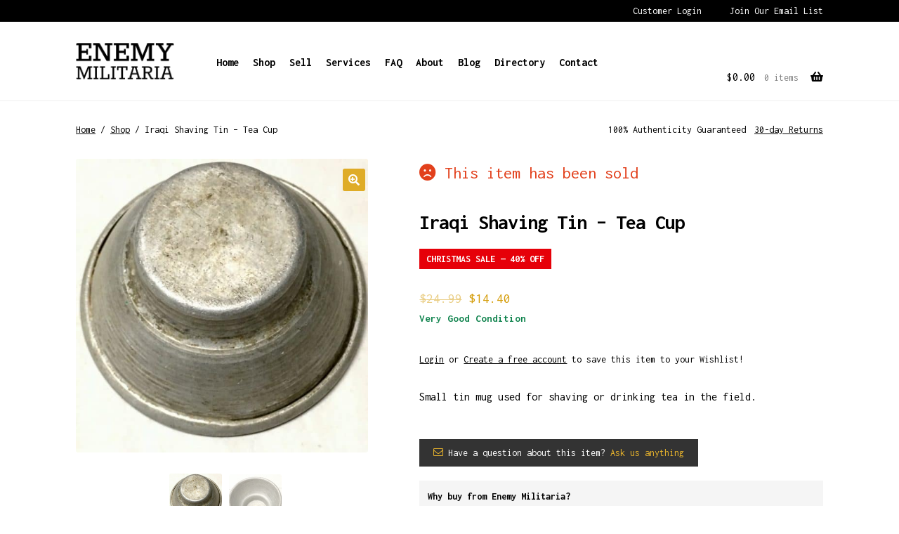

--- FILE ---
content_type: text/html; charset=UTF-8
request_url: https://enemymilitaria.com/product/iraqi-shaving-tin-tea-cup-2/
body_size: 32796
content:
<!doctype html><html lang="en-US"><head><meta charset="UTF-8"> <script>var gform;gform||(document.addEventListener("gform_main_scripts_loaded",function(){gform.scriptsLoaded=!0}),document.addEventListener("gform/theme/scripts_loaded",function(){gform.themeScriptsLoaded=!0}),window.addEventListener("DOMContentLoaded",function(){gform.domLoaded=!0}),gform={domLoaded:!1,scriptsLoaded:!1,themeScriptsLoaded:!1,isFormEditor:()=>"function"==typeof InitializeEditor,callIfLoaded:function(o){return!(!gform.domLoaded||!gform.scriptsLoaded||!gform.themeScriptsLoaded&&!gform.isFormEditor()||(gform.isFormEditor()&&console.warn("The use of gform.initializeOnLoaded() is deprecated in the form editor context and will be removed in Gravity Forms 3.1."),o(),0))},initializeOnLoaded:function(o){gform.callIfLoaded(o)||(document.addEventListener("gform_main_scripts_loaded",()=>{gform.scriptsLoaded=!0,gform.callIfLoaded(o)}),document.addEventListener("gform/theme/scripts_loaded",()=>{gform.themeScriptsLoaded=!0,gform.callIfLoaded(o)}),window.addEventListener("DOMContentLoaded",()=>{gform.domLoaded=!0,gform.callIfLoaded(o)}))},hooks:{action:{},filter:{}},addAction:function(o,r,e,t){gform.addHook("action",o,r,e,t)},addFilter:function(o,r,e,t){gform.addHook("filter",o,r,e,t)},doAction:function(o){gform.doHook("action",o,arguments)},applyFilters:function(o){return gform.doHook("filter",o,arguments)},removeAction:function(o,r){gform.removeHook("action",o,r)},removeFilter:function(o,r,e){gform.removeHook("filter",o,r,e)},addHook:function(o,r,e,t,n){null==gform.hooks[o][r]&&(gform.hooks[o][r]=[]);var d=gform.hooks[o][r];null==n&&(n=r+"_"+d.length),gform.hooks[o][r].push({tag:n,callable:e,priority:t=null==t?10:t})},doHook:function(r,o,e){var t;if(e=Array.prototype.slice.call(e,1),null!=gform.hooks[r][o]&&((o=gform.hooks[r][o]).sort(function(o,r){return o.priority-r.priority}),o.forEach(function(o){"function"!=typeof(t=o.callable)&&(t=window[t]),"action"==r?t.apply(null,e):e[0]=t.apply(null,e)})),"filter"==r)return e[0]},removeHook:function(o,r,t,n){var e;null!=gform.hooks[o][r]&&(e=(e=gform.hooks[o][r]).filter(function(o,r,e){return!!(null!=n&&n!=o.tag||null!=t&&t!=o.priority)}),gform.hooks[o][r]=e)}});</script> <meta name="viewport" content="width=device-width, initial-scale=1"><link rel="profile" href="http://gmpg.org/xfn/11"><link rel="pingback" href="https://enemymilitaria.com/xmlrpc.php"><meta name='robots' content='index, follow, max-image-preview:large, max-snippet:-1, max-video-preview:-1' /> <script>window._wca = window._wca || [];</script> <title>Iraqi Shaving Tin - Tea Cup - Enemy Militaria</title><link rel="canonical" href="https://enemymilitaria.com/product/iraqi-shaving-tin-tea-cup-2/" /><meta property="og:locale" content="en_US" /><meta property="og:type" content="article" /><meta property="og:title" content="Iraqi Shaving Tin - Tea Cup - Enemy Militaria" /><meta property="og:description" content="Small tin mug used for shaving or drinking tea in the field." /><meta property="og:url" content="https://enemymilitaria.com/product/iraqi-shaving-tin-tea-cup-2/" /><meta property="og:site_name" content="Enemy Militaria" /><meta property="article:publisher" content="https://www.facebook.com/enemymilitaria/" /><meta property="article:modified_time" content="2021-05-19T22:54:00+00:00" /><meta property="og:image" content="https://enemymilitaria.com/wp-content/uploads/2016/12/Photo-Dec-12-12-23-27-PM-1.jpg" /><meta property="og:image:width" content="1468" /><meta property="og:image:height" content="1476" /><meta property="og:image:type" content="image/jpeg" /><meta name="twitter:card" content="summary_large_image" /><meta name="twitter:site" content="@enemymilitaria" /> <script type="application/ld+json" class="yoast-schema-graph">{"@context":"https://schema.org","@graph":[{"@type":"WebPage","@id":"https://enemymilitaria.com/product/iraqi-shaving-tin-tea-cup-2/","url":"https://enemymilitaria.com/product/iraqi-shaving-tin-tea-cup-2/","name":"Iraqi Shaving Tin - Tea Cup - Enemy Militaria","isPartOf":{"@id":"https://enemymilitaria.com/#website"},"primaryImageOfPage":{"@id":"https://enemymilitaria.com/product/iraqi-shaving-tin-tea-cup-2/#primaryimage"},"image":{"@id":"https://enemymilitaria.com/product/iraqi-shaving-tin-tea-cup-2/#primaryimage"},"thumbnailUrl":"https://enemymilitaria.com/wp-content/uploads/2016/12/Photo-Dec-12-12-23-27-PM-1.jpg","datePublished":"2016-12-16T15:05:05+00:00","dateModified":"2021-05-19T22:54:00+00:00","breadcrumb":{"@id":"https://enemymilitaria.com/product/iraqi-shaving-tin-tea-cup-2/#breadcrumb"},"inLanguage":"en-US","potentialAction":[{"@type":"ReadAction","target":["https://enemymilitaria.com/product/iraqi-shaving-tin-tea-cup-2/"]}]},{"@type":"ImageObject","inLanguage":"en-US","@id":"https://enemymilitaria.com/product/iraqi-shaving-tin-tea-cup-2/#primaryimage","url":"https://enemymilitaria.com/wp-content/uploads/2016/12/Photo-Dec-12-12-23-27-PM-1.jpg","contentUrl":"https://enemymilitaria.com/wp-content/uploads/2016/12/Photo-Dec-12-12-23-27-PM-1.jpg","width":1468,"height":1476},{"@type":"BreadcrumbList","@id":"https://enemymilitaria.com/product/iraqi-shaving-tin-tea-cup-2/#breadcrumb","itemListElement":[{"@type":"ListItem","position":1,"name":"Home","item":"https://enemymilitaria.com/"},{"@type":"ListItem","position":2,"name":"Shop","item":"https://enemymilitaria.com/shop/"},{"@type":"ListItem","position":3,"name":"Iraqi Shaving Tin &#8211; Tea Cup"}]},{"@type":"WebSite","@id":"https://enemymilitaria.com/#website","url":"https://enemymilitaria.com/","name":"Enemy Militaria","description":"","publisher":{"@id":"https://enemymilitaria.com/#organization"},"potentialAction":[{"@type":"SearchAction","target":{"@type":"EntryPoint","urlTemplate":"https://enemymilitaria.com/?s={search_term_string}"},"query-input":{"@type":"PropertyValueSpecification","valueRequired":true,"valueName":"search_term_string"}}],"inLanguage":"en-US"},{"@type":"Organization","@id":"https://enemymilitaria.com/#organization","name":"Enemy Militaria","url":"https://enemymilitaria.com/","logo":{"@type":"ImageObject","inLanguage":"en-US","@id":"https://enemymilitaria.com/#/schema/logo/image/","url":"https://enemymilitaria.com/wp-content/uploads/2017/08/enemy-logo-3.png","contentUrl":"https://enemymilitaria.com/wp-content/uploads/2017/08/enemy-logo-3.png","width":523,"height":192,"caption":"Enemy Militaria"},"image":{"@id":"https://enemymilitaria.com/#/schema/logo/image/"},"sameAs":["https://www.facebook.com/enemymilitaria/","https://x.com/enemymilitaria"]}]}</script> <link rel='dns-prefetch' href='//stats.wp.com' /><link rel='dns-prefetch' href='//fonts.googleapis.com' /><link rel="alternate" type="application/rss+xml" title="Enemy Militaria &raquo; Feed" href="https://enemymilitaria.com/feed/" /> <script>function cpLoadCSS(e,t,n){"use strict";var i=window.document.createElement("link"),o=t||window.document.getElementsByTagName("script")[0];return i.rel="stylesheet",i.href=e,i.media="only x",o.parentNode.insertBefore(i,o),setTimeout(function(){i.media=n||"all"}),i}</script><style>.cp-popup-container .cpro-overlay,.cp-popup-container .cp-popup-wrapper{opacity:0;visibility:hidden;display:none}</style><style id='wp-img-auto-sizes-contain-inline-css'>img:is([sizes=auto i],[sizes^="auto," i]){contain-intrinsic-size:3000px 1500px}
/*# sourceURL=wp-img-auto-sizes-contain-inline-css */</style><link data-optimized="1" rel='stylesheet' id='wc-authorize-net-cim-credit-card-checkout-block-css' href='https://enemymilitaria.com/wp-content/litespeed/css/f8840ff1017b28f45305a722f46a6abc.css?ver=6ceb5' media='all' /><link data-optimized="1" rel='stylesheet' id='wc-authorize-net-cim-echeck-checkout-block-css' href='https://enemymilitaria.com/wp-content/litespeed/css/f8840ff1017b28f45305a722f46a6abc.css?ver=6ceb5' media='all' /><link data-optimized="1" rel='stylesheet' id='acfwf-wc-cart-block-integration-css' href='https://enemymilitaria.com/wp-content/litespeed/css/2c2aff9c7e1b63e2c7c21d8fa07c2d3a.css?ver=4de5f' media='all' /><link data-optimized="1" rel='stylesheet' id='acfwf-wc-checkout-block-integration-css' href='https://enemymilitaria.com/wp-content/litespeed/css/285f153ca3b7ece54f673fedd6e535cf.css?ver=09a1c' media='all' /><link data-optimized="1" rel='stylesheet' id='wp-block-library-css' href='https://enemymilitaria.com/wp-content/litespeed/css/8f4913e97b433ae228f086082522a2a6.css?ver=e3a12' media='all' /><style id='global-styles-inline-css'>:root{--wp--preset--aspect-ratio--square: 1;--wp--preset--aspect-ratio--4-3: 4/3;--wp--preset--aspect-ratio--3-4: 3/4;--wp--preset--aspect-ratio--3-2: 3/2;--wp--preset--aspect-ratio--2-3: 2/3;--wp--preset--aspect-ratio--16-9: 16/9;--wp--preset--aspect-ratio--9-16: 9/16;--wp--preset--color--black: #000000;--wp--preset--color--cyan-bluish-gray: #abb8c3;--wp--preset--color--white: #ffffff;--wp--preset--color--pale-pink: #f78da7;--wp--preset--color--vivid-red: #cf2e2e;--wp--preset--color--luminous-vivid-orange: #ff6900;--wp--preset--color--luminous-vivid-amber: #fcb900;--wp--preset--color--light-green-cyan: #7bdcb5;--wp--preset--color--vivid-green-cyan: #00d084;--wp--preset--color--pale-cyan-blue: #8ed1fc;--wp--preset--color--vivid-cyan-blue: #0693e3;--wp--preset--color--vivid-purple: #9b51e0;--wp--preset--gradient--vivid-cyan-blue-to-vivid-purple: linear-gradient(135deg,rgb(6,147,227) 0%,rgb(155,81,224) 100%);--wp--preset--gradient--light-green-cyan-to-vivid-green-cyan: linear-gradient(135deg,rgb(122,220,180) 0%,rgb(0,208,130) 100%);--wp--preset--gradient--luminous-vivid-amber-to-luminous-vivid-orange: linear-gradient(135deg,rgb(252,185,0) 0%,rgb(255,105,0) 100%);--wp--preset--gradient--luminous-vivid-orange-to-vivid-red: linear-gradient(135deg,rgb(255,105,0) 0%,rgb(207,46,46) 100%);--wp--preset--gradient--very-light-gray-to-cyan-bluish-gray: linear-gradient(135deg,rgb(238,238,238) 0%,rgb(169,184,195) 100%);--wp--preset--gradient--cool-to-warm-spectrum: linear-gradient(135deg,rgb(74,234,220) 0%,rgb(151,120,209) 20%,rgb(207,42,186) 40%,rgb(238,44,130) 60%,rgb(251,105,98) 80%,rgb(254,248,76) 100%);--wp--preset--gradient--blush-light-purple: linear-gradient(135deg,rgb(255,206,236) 0%,rgb(152,150,240) 100%);--wp--preset--gradient--blush-bordeaux: linear-gradient(135deg,rgb(254,205,165) 0%,rgb(254,45,45) 50%,rgb(107,0,62) 100%);--wp--preset--gradient--luminous-dusk: linear-gradient(135deg,rgb(255,203,112) 0%,rgb(199,81,192) 50%,rgb(65,88,208) 100%);--wp--preset--gradient--pale-ocean: linear-gradient(135deg,rgb(255,245,203) 0%,rgb(182,227,212) 50%,rgb(51,167,181) 100%);--wp--preset--gradient--electric-grass: linear-gradient(135deg,rgb(202,248,128) 0%,rgb(113,206,126) 100%);--wp--preset--gradient--midnight: linear-gradient(135deg,rgb(2,3,129) 0%,rgb(40,116,252) 100%);--wp--preset--font-size--small: 14px;--wp--preset--font-size--medium: 23px;--wp--preset--font-size--large: 26px;--wp--preset--font-size--x-large: 42px;--wp--preset--font-size--normal: 16px;--wp--preset--font-size--huge: 37px;--wp--preset--spacing--20: 0.44rem;--wp--preset--spacing--30: 0.67rem;--wp--preset--spacing--40: 1rem;--wp--preset--spacing--50: 1.5rem;--wp--preset--spacing--60: 2.25rem;--wp--preset--spacing--70: 3.38rem;--wp--preset--spacing--80: 5.06rem;--wp--preset--shadow--natural: 6px 6px 9px rgba(0, 0, 0, 0.2);--wp--preset--shadow--deep: 12px 12px 50px rgba(0, 0, 0, 0.4);--wp--preset--shadow--sharp: 6px 6px 0px rgba(0, 0, 0, 0.2);--wp--preset--shadow--outlined: 6px 6px 0px -3px rgb(255, 255, 255), 6px 6px rgb(0, 0, 0);--wp--preset--shadow--crisp: 6px 6px 0px rgb(0, 0, 0);}:root :where(.is-layout-flow) > :first-child{margin-block-start: 0;}:root :where(.is-layout-flow) > :last-child{margin-block-end: 0;}:root :where(.is-layout-flow) > *{margin-block-start: 24px;margin-block-end: 0;}:root :where(.is-layout-constrained) > :first-child{margin-block-start: 0;}:root :where(.is-layout-constrained) > :last-child{margin-block-end: 0;}:root :where(.is-layout-constrained) > *{margin-block-start: 24px;margin-block-end: 0;}:root :where(.is-layout-flex){gap: 24px;}:root :where(.is-layout-grid){gap: 24px;}body .is-layout-flex{display: flex;}.is-layout-flex{flex-wrap: wrap;align-items: center;}.is-layout-flex > :is(*, div){margin: 0;}body .is-layout-grid{display: grid;}.is-layout-grid > :is(*, div){margin: 0;}.has-black-color{color: var(--wp--preset--color--black) !important;}.has-cyan-bluish-gray-color{color: var(--wp--preset--color--cyan-bluish-gray) !important;}.has-white-color{color: var(--wp--preset--color--white) !important;}.has-pale-pink-color{color: var(--wp--preset--color--pale-pink) !important;}.has-vivid-red-color{color: var(--wp--preset--color--vivid-red) !important;}.has-luminous-vivid-orange-color{color: var(--wp--preset--color--luminous-vivid-orange) !important;}.has-luminous-vivid-amber-color{color: var(--wp--preset--color--luminous-vivid-amber) !important;}.has-light-green-cyan-color{color: var(--wp--preset--color--light-green-cyan) !important;}.has-vivid-green-cyan-color{color: var(--wp--preset--color--vivid-green-cyan) !important;}.has-pale-cyan-blue-color{color: var(--wp--preset--color--pale-cyan-blue) !important;}.has-vivid-cyan-blue-color{color: var(--wp--preset--color--vivid-cyan-blue) !important;}.has-vivid-purple-color{color: var(--wp--preset--color--vivid-purple) !important;}.has-black-background-color{background-color: var(--wp--preset--color--black) !important;}.has-cyan-bluish-gray-background-color{background-color: var(--wp--preset--color--cyan-bluish-gray) !important;}.has-white-background-color{background-color: var(--wp--preset--color--white) !important;}.has-pale-pink-background-color{background-color: var(--wp--preset--color--pale-pink) !important;}.has-vivid-red-background-color{background-color: var(--wp--preset--color--vivid-red) !important;}.has-luminous-vivid-orange-background-color{background-color: var(--wp--preset--color--luminous-vivid-orange) !important;}.has-luminous-vivid-amber-background-color{background-color: var(--wp--preset--color--luminous-vivid-amber) !important;}.has-light-green-cyan-background-color{background-color: var(--wp--preset--color--light-green-cyan) !important;}.has-vivid-green-cyan-background-color{background-color: var(--wp--preset--color--vivid-green-cyan) !important;}.has-pale-cyan-blue-background-color{background-color: var(--wp--preset--color--pale-cyan-blue) !important;}.has-vivid-cyan-blue-background-color{background-color: var(--wp--preset--color--vivid-cyan-blue) !important;}.has-vivid-purple-background-color{background-color: var(--wp--preset--color--vivid-purple) !important;}.has-black-border-color{border-color: var(--wp--preset--color--black) !important;}.has-cyan-bluish-gray-border-color{border-color: var(--wp--preset--color--cyan-bluish-gray) !important;}.has-white-border-color{border-color: var(--wp--preset--color--white) !important;}.has-pale-pink-border-color{border-color: var(--wp--preset--color--pale-pink) !important;}.has-vivid-red-border-color{border-color: var(--wp--preset--color--vivid-red) !important;}.has-luminous-vivid-orange-border-color{border-color: var(--wp--preset--color--luminous-vivid-orange) !important;}.has-luminous-vivid-amber-border-color{border-color: var(--wp--preset--color--luminous-vivid-amber) !important;}.has-light-green-cyan-border-color{border-color: var(--wp--preset--color--light-green-cyan) !important;}.has-vivid-green-cyan-border-color{border-color: var(--wp--preset--color--vivid-green-cyan) !important;}.has-pale-cyan-blue-border-color{border-color: var(--wp--preset--color--pale-cyan-blue) !important;}.has-vivid-cyan-blue-border-color{border-color: var(--wp--preset--color--vivid-cyan-blue) !important;}.has-vivid-purple-border-color{border-color: var(--wp--preset--color--vivid-purple) !important;}.has-vivid-cyan-blue-to-vivid-purple-gradient-background{background: var(--wp--preset--gradient--vivid-cyan-blue-to-vivid-purple) !important;}.has-light-green-cyan-to-vivid-green-cyan-gradient-background{background: var(--wp--preset--gradient--light-green-cyan-to-vivid-green-cyan) !important;}.has-luminous-vivid-amber-to-luminous-vivid-orange-gradient-background{background: var(--wp--preset--gradient--luminous-vivid-amber-to-luminous-vivid-orange) !important;}.has-luminous-vivid-orange-to-vivid-red-gradient-background{background: var(--wp--preset--gradient--luminous-vivid-orange-to-vivid-red) !important;}.has-very-light-gray-to-cyan-bluish-gray-gradient-background{background: var(--wp--preset--gradient--very-light-gray-to-cyan-bluish-gray) !important;}.has-cool-to-warm-spectrum-gradient-background{background: var(--wp--preset--gradient--cool-to-warm-spectrum) !important;}.has-blush-light-purple-gradient-background{background: var(--wp--preset--gradient--blush-light-purple) !important;}.has-blush-bordeaux-gradient-background{background: var(--wp--preset--gradient--blush-bordeaux) !important;}.has-luminous-dusk-gradient-background{background: var(--wp--preset--gradient--luminous-dusk) !important;}.has-pale-ocean-gradient-background{background: var(--wp--preset--gradient--pale-ocean) !important;}.has-electric-grass-gradient-background{background: var(--wp--preset--gradient--electric-grass) !important;}.has-midnight-gradient-background{background: var(--wp--preset--gradient--midnight) !important;}.has-small-font-size{font-size: var(--wp--preset--font-size--small) !important;}.has-medium-font-size{font-size: var(--wp--preset--font-size--medium) !important;}.has-large-font-size{font-size: var(--wp--preset--font-size--large) !important;}.has-x-large-font-size{font-size: var(--wp--preset--font-size--x-large) !important;}
/*# sourceURL=global-styles-inline-css */</style><style id='classic-theme-styles-inline-css'>/*! This file is auto-generated */
.wp-block-button__link{color:#fff;background-color:#32373c;border-radius:9999px;box-shadow:none;text-decoration:none;padding:calc(.667em + 2px) calc(1.333em + 2px);font-size:1.125em}.wp-block-file__button{background:#32373c;color:#fff;text-decoration:none}
/*# sourceURL=/wp-includes/css/classic-themes.min.css */</style><link data-optimized="1" rel='stylesheet' id='storefront-gutenberg-blocks-css' href='https://enemymilitaria.com/wp-content/litespeed/css/4f0d1f4be08fbbf6f905be8b682fbaa6.css?ver=80c80' media='all' /><style id='storefront-gutenberg-blocks-inline-css'>.wp-block-button__link:not(.has-text-color) {
					color: #333333;
				}

				.wp-block-button__link:not(.has-text-color):hover,
				.wp-block-button__link:not(.has-text-color):focus,
				.wp-block-button__link:not(.has-text-color):active {
					color: #333333;
				}

				.wp-block-button__link:not(.has-background) {
					background-color: #000000;
				}

				.wp-block-button__link:not(.has-background):hover,
				.wp-block-button__link:not(.has-background):focus,
				.wp-block-button__link:not(.has-background):active {
					border-color: #000000;
					background-color: #000000;
				}

				.wc-block-grid__products .wc-block-grid__product .wp-block-button__link {
					background-color: #000000;
					border-color: #000000;
					color: #333333;
				}

				.wp-block-quote footer,
				.wp-block-quote cite,
				.wp-block-quote__citation {
					color: #000000;
				}

				.wp-block-pullquote cite,
				.wp-block-pullquote footer,
				.wp-block-pullquote__citation {
					color: #000000;
				}

				.wp-block-image figcaption {
					color: #000000;
				}

				.wp-block-separator.is-style-dots::before {
					color: #000000;
				}

				.wp-block-file a.wp-block-file__button {
					color: #333333;
					background-color: #000000;
					border-color: #000000;
				}

				.wp-block-file a.wp-block-file__button:hover,
				.wp-block-file a.wp-block-file__button:focus,
				.wp-block-file a.wp-block-file__button:active {
					color: #333333;
					background-color: #000000;
				}

				.wp-block-code,
				.wp-block-preformatted pre {
					color: #000000;
				}

				.wp-block-table:not( .has-background ):not( .is-style-stripes ) tbody tr:nth-child(2n) td {
					background-color: #fdfdfd;
				}

				.wp-block-cover .wp-block-cover__inner-container h1:not(.has-text-color),
				.wp-block-cover .wp-block-cover__inner-container h2:not(.has-text-color),
				.wp-block-cover .wp-block-cover__inner-container h3:not(.has-text-color),
				.wp-block-cover .wp-block-cover__inner-container h4:not(.has-text-color),
				.wp-block-cover .wp-block-cover__inner-container h5:not(.has-text-color),
				.wp-block-cover .wp-block-cover__inner-container h6:not(.has-text-color) {
					color: #000000;
				}

				.wc-block-components-price-slider__range-input-progress,
				.rtl .wc-block-components-price-slider__range-input-progress {
					--range-color: #000000;
				}

				/* Target only IE11 */
				@media all and (-ms-high-contrast: none), (-ms-high-contrast: active) {
					.wc-block-components-price-slider__range-input-progress {
						background: #000000;
					}
				}

				.wc-block-components-button:not(.is-link) {
					background-color: #777777;
					color: #ffffff;
				}

				.wc-block-components-button:not(.is-link):hover,
				.wc-block-components-button:not(.is-link):focus,
				.wc-block-components-button:not(.is-link):active {
					background-color: #5e5e5e;
					color: #ffffff;
				}

				.wc-block-components-button:not(.is-link):disabled {
					background-color: #777777;
					color: #ffffff;
				}

				.wc-block-cart__submit-container {
					background-color: #ffffff;
				}

				.wc-block-cart__submit-container::before {
					color: rgba(220,220,220,0.5);
				}

				.wc-block-components-order-summary-item__quantity {
					background-color: #ffffff;
					border-color: #000000;
					box-shadow: 0 0 0 2px #ffffff;
					color: #000000;
				}
			
/*# sourceURL=storefront-gutenberg-blocks-inline-css */</style><link data-optimized="1" rel='stylesheet' id='wpa-css-css' href='https://enemymilitaria.com/wp-content/litespeed/css/34e092a2a876f48d99a77c9fe936d46f.css?ver=9bd51' media='all' /><link data-optimized="1" rel='stylesheet' id='dashicons-css' href='https://enemymilitaria.com/wp-content/litespeed/css/0d718ebfe32bb70fdc0d457d3a64e2d0.css?ver=9150e' media='all' /><link data-optimized="1" rel='stylesheet' id='rmp-menu-styles-css' href='https://enemymilitaria.com/wp-content/litespeed/css/8e9f0e0d65771cda7d1879bc437e2ae8.css?ver=9c933' media='all' /><link data-optimized="1" rel='stylesheet' id='woocommerce-wishlists-css' href='https://enemymilitaria.com/wp-content/litespeed/css/6bcd8cbb09321413ea8f33bb33169cef.css?ver=3b324' media='all' /><link data-optimized="1" rel='stylesheet' id='photoswipe-css' href='https://enemymilitaria.com/wp-content/litespeed/css/0dcf539772be654cbb068c95265930ce.css?ver=32441' media='all' /><link data-optimized="1" rel='stylesheet' id='photoswipe-default-skin-css' href='https://enemymilitaria.com/wp-content/litespeed/css/3b95b423b198db5da34116643d14cc12.css?ver=22ab7' media='all' /><style id='woocommerce-inline-inline-css'>.woocommerce form .form-row .required { visibility: visible; }
/*# sourceURL=woocommerce-inline-inline-css */</style> <script>document.addEventListener('DOMContentLoaded', function(event) {  if( typeof cpLoadCSS !== 'undefined' ) { cpLoadCSS('https://enemymilitaria.com/wp-content/plugins/convertpro/assets/modules/css/cp-popup.min.css?ver=1.8.8', 0, 'all'); } });</script> <link data-optimized="1" rel='stylesheet' id='storefront-style-css' href='https://enemymilitaria.com/wp-content/litespeed/css/bebcc58289a9948a2441bc6a8a53ff4c.css?ver=d7246' media='all' /><style id='storefront-style-inline-css'>.main-navigation ul li a,
			.site-title a,
			ul.menu li a,
			.site-branding h1 a,
			button.menu-toggle,
			button.menu-toggle:hover,
			.handheld-navigation .dropdown-toggle {
				color: #000000;
			}

			button.menu-toggle,
			button.menu-toggle:hover {
				border-color: #000000;
			}

			.main-navigation ul li a:hover,
			.main-navigation ul li:hover > a,
			.site-title a:hover,
			.site-header ul.menu li.current-menu-item > a {
				color: #414141;
			}

			table:not( .has-background ) th {
				background-color: #f8f8f8;
			}

			table:not( .has-background ) tbody td {
				background-color: #fdfdfd;
			}

			table:not( .has-background ) tbody tr:nth-child(2n) td,
			fieldset,
			fieldset legend {
				background-color: #fbfbfb;
			}

			.site-header,
			.secondary-navigation ul ul,
			.main-navigation ul.menu > li.menu-item-has-children:after,
			.secondary-navigation ul.menu ul,
			.storefront-handheld-footer-bar,
			.storefront-handheld-footer-bar ul li > a,
			.storefront-handheld-footer-bar ul li.search .site-search,
			button.menu-toggle,
			button.menu-toggle:hover {
				background-color: #ffffff;
			}

			p.site-description,
			.site-header,
			.storefront-handheld-footer-bar {
				color: #000000;
			}

			button.menu-toggle:after,
			button.menu-toggle:before,
			button.menu-toggle span:before {
				background-color: #000000;
			}

			h1, h2, h3, h4, h5, h6, .wc-block-grid__product-title {
				color: #000000;
			}

			.widget h1 {
				border-bottom-color: #000000;
			}

			body,
			.secondary-navigation a {
				color: #000000;
			}

			.widget-area .widget a,
			.hentry .entry-header .posted-on a,
			.hentry .entry-header .post-author a,
			.hentry .entry-header .post-comments a,
			.hentry .entry-header .byline a {
				color: #050505;
			}

			a {
				color: #000000;
			}

			a:focus,
			button:focus,
			.button.alt:focus,
			input:focus,
			textarea:focus,
			input[type="button"]:focus,
			input[type="reset"]:focus,
			input[type="submit"]:focus,
			input[type="email"]:focus,
			input[type="tel"]:focus,
			input[type="url"]:focus,
			input[type="password"]:focus,
			input[type="search"]:focus {
				outline-color: #000000;
			}

			button, input[type="button"], input[type="reset"], input[type="submit"], .button, .widget a.button {
				background-color: #000000;
				border-color: #000000;
				color: #333333;
			}

			button:hover, input[type="button"]:hover, input[type="reset"]:hover, input[type="submit"]:hover, .button:hover, .widget a.button:hover {
				background-color: #000000;
				border-color: #000000;
				color: #333333;
			}

			button.alt, input[type="button"].alt, input[type="reset"].alt, input[type="submit"].alt, .button.alt, .widget-area .widget a.button.alt {
				background-color: #777777;
				border-color: #777777;
				color: #ffffff;
			}

			button.alt:hover, input[type="button"].alt:hover, input[type="reset"].alt:hover, input[type="submit"].alt:hover, .button.alt:hover, .widget-area .widget a.button.alt:hover {
				background-color: #5e5e5e;
				border-color: #5e5e5e;
				color: #ffffff;
			}

			.pagination .page-numbers li .page-numbers.current {
				background-color: #e6e6e6;
				color: #000000;
			}

			#comments .comment-list .comment-content .comment-text {
				background-color: #f8f8f8;
			}

			.site-footer {
				background-color: #ffffff;
				color: #000000;
			}

			.site-footer a:not(.button):not(.components-button) {
				color: #000000;
			}

			.site-footer .storefront-handheld-footer-bar a:not(.button):not(.components-button) {
				color: #000000;
			}

			.site-footer h1, .site-footer h2, .site-footer h3, .site-footer h4, .site-footer h5, .site-footer h6, .site-footer .widget .widget-title, .site-footer .widget .widgettitle {
				color: #000000;
			}

			.page-template-template-homepage.has-post-thumbnail .type-page.has-post-thumbnail .entry-title {
				color: #000000;
			}

			.page-template-template-homepage.has-post-thumbnail .type-page.has-post-thumbnail .entry-content {
				color: #000000;
			}

			@media screen and ( min-width: 768px ) {
				.secondary-navigation ul.menu a:hover {
					color: #191919;
				}

				.secondary-navigation ul.menu a {
					color: #000000;
				}

				.main-navigation ul.menu ul.sub-menu,
				.main-navigation ul.nav-menu ul.children {
					background-color: #f0f0f0;
				}

				.site-header {
					border-bottom-color: #f0f0f0;
				}
			}
/*# sourceURL=storefront-style-inline-css */</style><link data-optimized="1" rel='stylesheet' id='storefront-icons-css' href='https://enemymilitaria.com/wp-content/litespeed/css/3a771e5c23b08a68060cd558725daee0.css?ver=b6ad0' media='all' /><link rel='stylesheet' id='storefront-fonts-css' href='https://fonts.googleapis.com/css?family=Source+Sans+Pro%3A400%2C300%2C300italic%2C400italic%2C600%2C700%2C900&#038;subset=latin%2Clatin-ext&#038;ver=4.6.1' media='all' /><link data-optimized="1" rel='stylesheet' id='storefront-jetpack-widgets-css' href='https://enemymilitaria.com/wp-content/litespeed/css/83fe3527f265dfc141be7ec70e787807.css?ver=9d32d' media='all' /><link data-optimized="1" rel='stylesheet' id='sv-wc-payment-gateway-payment-form-v5_15_12-css' href='https://enemymilitaria.com/wp-content/litespeed/css/523e12941725fbcc3b35af9a56954a6e.css?ver=8fb0c' media='all' /><link rel='stylesheet' id='enemy-militaria-googlefonts-css' href='//fonts.googleapis.com/css?family=Inconsolata%3A400%2C700%7CFrank+Ruhl+Libre%3A400%2C700&#038;ver=20190101' media='all' /><link data-optimized="1" rel='stylesheet' id='enemy_font_awesome_basic-css' href='https://enemymilitaria.com/wp-content/litespeed/css/e153259cad95840ef8bc99e954300dc2.css?ver=6506e' media='all' /><link data-optimized="1" rel='stylesheet' id='enemy-militaria-style-css' href='https://enemymilitaria.com/wp-content/litespeed/css/67a3107560d885e25f7220f3588d1fd8.css?ver=e3abf' media='all' /><link data-optimized="1" rel='stylesheet' id='enemy-militaria-responsive-css' href='https://enemymilitaria.com/wp-content/litespeed/css/d21d546efef03f1a16f845edab727cdf.css?ver=91f02' media='all' /><link data-optimized="1" rel='stylesheet' id='enemy-militaria-gravity-forms-css' href='https://enemymilitaria.com/wp-content/litespeed/css/22ac03c9962cd1170ed0824b313c63b9.css?ver=50438' media='all' /><link data-optimized="1" rel='stylesheet' id='storefront-woocommerce-style-css' href='https://enemymilitaria.com/wp-content/litespeed/css/810d098c72abb6f27b23f47e0a00abc5.css?ver=d9121' media='all' /><style id='storefront-woocommerce-style-inline-css'>@font-face {
				font-family: star;
				src: url(https://enemymilitaria.com/wp-content/plugins/woocommerce/assets/fonts/star.eot);
				src:
					url(https://enemymilitaria.com/wp-content/plugins/woocommerce/assets/fonts/star.eot?#iefix) format("embedded-opentype"),
					url(https://enemymilitaria.com/wp-content/plugins/woocommerce/assets/fonts/star.woff) format("woff"),
					url(https://enemymilitaria.com/wp-content/plugins/woocommerce/assets/fonts/star.ttf) format("truetype"),
					url(https://enemymilitaria.com/wp-content/plugins/woocommerce/assets/fonts/star.svg#star) format("svg");
				font-weight: 400;
				font-style: normal;
			}
			@font-face {
				font-family: WooCommerce;
				src: url(https://enemymilitaria.com/wp-content/plugins/woocommerce/assets/fonts/WooCommerce.eot);
				src:
					url(https://enemymilitaria.com/wp-content/plugins/woocommerce/assets/fonts/WooCommerce.eot?#iefix) format("embedded-opentype"),
					url(https://enemymilitaria.com/wp-content/plugins/woocommerce/assets/fonts/WooCommerce.woff) format("woff"),
					url(https://enemymilitaria.com/wp-content/plugins/woocommerce/assets/fonts/WooCommerce.ttf) format("truetype"),
					url(https://enemymilitaria.com/wp-content/plugins/woocommerce/assets/fonts/WooCommerce.svg#WooCommerce) format("svg");
				font-weight: 400;
				font-style: normal;
			}

			a.cart-contents,
			.site-header-cart .widget_shopping_cart a {
				color: #000000;
			}

			a.cart-contents:hover,
			.site-header-cart .widget_shopping_cart a:hover,
			.site-header-cart:hover > li > a {
				color: #414141;
			}

			table.cart td.product-remove,
			table.cart td.actions {
				border-top-color: #ffffff;
			}

			.storefront-handheld-footer-bar ul li.cart .count {
				background-color: #000000;
				color: #ffffff;
				border-color: #ffffff;
			}

			.woocommerce-tabs ul.tabs li.active a,
			ul.products li.product .price,
			.onsale,
			.wc-block-grid__product-onsale,
			.widget_search form:before,
			.widget_product_search form:before {
				color: #000000;
			}

			.woocommerce-breadcrumb a,
			a.woocommerce-review-link,
			.product_meta a {
				color: #050505;
			}

			.wc-block-grid__product-onsale,
			.onsale {
				border-color: #000000;
			}

			.star-rating span:before,
			.quantity .plus, .quantity .minus,
			p.stars a:hover:after,
			p.stars a:after,
			.star-rating span:before,
			#payment .payment_methods li input[type=radio]:first-child:checked+label:before {
				color: #000000;
			}

			.widget_price_filter .ui-slider .ui-slider-range,
			.widget_price_filter .ui-slider .ui-slider-handle {
				background-color: #000000;
			}

			.order_details {
				background-color: #f8f8f8;
			}

			.order_details > li {
				border-bottom: 1px dotted #e3e3e3;
			}

			.order_details:before,
			.order_details:after {
				background: -webkit-linear-gradient(transparent 0,transparent 0),-webkit-linear-gradient(135deg,#f8f8f8 33.33%,transparent 33.33%),-webkit-linear-gradient(45deg,#f8f8f8 33.33%,transparent 33.33%)
			}

			#order_review {
				background-color: #ffffff;
			}

			#payment .payment_methods > li .payment_box,
			#payment .place-order {
				background-color: #fafafa;
			}

			#payment .payment_methods > li:not(.woocommerce-notice) {
				background-color: #f5f5f5;
			}

			#payment .payment_methods > li:not(.woocommerce-notice):hover {
				background-color: #f0f0f0;
			}

			.woocommerce-pagination .page-numbers li .page-numbers.current {
				background-color: #e6e6e6;
				color: #000000;
			}

			.wc-block-grid__product-onsale,
			.onsale,
			.woocommerce-pagination .page-numbers li .page-numbers:not(.current) {
				color: #000000;
			}

			p.stars a:before,
			p.stars a:hover~a:before,
			p.stars.selected a.active~a:before {
				color: #000000;
			}

			p.stars.selected a.active:before,
			p.stars:hover a:before,
			p.stars.selected a:not(.active):before,
			p.stars.selected a.active:before {
				color: #000000;
			}

			.single-product div.product .woocommerce-product-gallery .woocommerce-product-gallery__trigger {
				background-color: #000000;
				color: #333333;
			}

			.single-product div.product .woocommerce-product-gallery .woocommerce-product-gallery__trigger:hover {
				background-color: #000000;
				border-color: #000000;
				color: #333333;
			}

			.button.added_to_cart:focus,
			.button.wc-forward:focus {
				outline-color: #000000;
			}

			.added_to_cart,
			.site-header-cart .widget_shopping_cart a.button,
			.wc-block-grid__products .wc-block-grid__product .wp-block-button__link {
				background-color: #000000;
				border-color: #000000;
				color: #333333;
			}

			.added_to_cart:hover,
			.site-header-cart .widget_shopping_cart a.button:hover,
			.wc-block-grid__products .wc-block-grid__product .wp-block-button__link:hover {
				background-color: #000000;
				border-color: #000000;
				color: #333333;
			}

			.added_to_cart.alt, .added_to_cart, .widget a.button.checkout {
				background-color: #777777;
				border-color: #777777;
				color: #ffffff;
			}

			.added_to_cart.alt:hover, .added_to_cart:hover, .widget a.button.checkout:hover {
				background-color: #5e5e5e;
				border-color: #5e5e5e;
				color: #ffffff;
			}

			.button.loading {
				color: #000000;
			}

			.button.loading:hover {
				background-color: #000000;
			}

			.button.loading:after {
				color: #333333;
			}

			@media screen and ( min-width: 768px ) {
				.site-header-cart .widget_shopping_cart,
				.site-header .product_list_widget li .quantity {
					color: #000000;
				}

				.site-header-cart .widget_shopping_cart .buttons,
				.site-header-cart .widget_shopping_cart .total {
					background-color: #f5f5f5;
				}

				.site-header-cart .widget_shopping_cart {
					background-color: #f0f0f0;
				}
			}
				.storefront-product-pagination a {
					color: #000000;
					background-color: #ffffff;
				}
				.storefront-sticky-add-to-cart {
					color: #000000;
					background-color: #ffffff;
				}

				.storefront-sticky-add-to-cart a:not(.button) {
					color: #000000;
				}
/*# sourceURL=storefront-woocommerce-style-inline-css */</style><link data-optimized="1" rel='stylesheet' id='storefront-woocommerce-brands-style-css' href='https://enemymilitaria.com/wp-content/litespeed/css/fc03798f14843bf572657a6ade76635b.css?ver=67cd5' media='all' /><link data-optimized="1" rel='stylesheet' id='storefront-woocommerce-wishlists-style-css' href='https://enemymilitaria.com/wp-content/litespeed/css/a24d41576740f6cd3b9dc6dc38cbe9a3.css?ver=97cc2' media='all' /> <script src="https://enemymilitaria.com/wp-includes/js/jquery/jquery.min.js?ver=3.7.1" id="jquery-core-js"></script> <script data-optimized="1" src="https://enemymilitaria.com/wp-content/litespeed/js/ca01c8dc7171b3338c0fcde55ca8f701.js?ver=bbe18" id="jquery-migrate-js"></script> <script data-optimized="1" src="https://enemymilitaria.com/wp-content/litespeed/js/bfde02a4adc8af0ff2b8f3836a330b42.js?ver=43c50" id="wc-jquery-blockui-js" defer data-wp-strategy="defer"></script> <script id="wc-add-to-cart-js-extra">var wc_add_to_cart_params = {"ajax_url":"/wp-admin/admin-ajax.php","wc_ajax_url":"/?wc-ajax=%%endpoint%%","i18n_view_cart":"View cart","cart_url":"https://enemymilitaria.com/cart/","is_cart":"","cart_redirect_after_add":"no"};
//# sourceURL=wc-add-to-cart-js-extra</script> <script data-optimized="1" src="https://enemymilitaria.com/wp-content/litespeed/js/cf15ecbf87d280281e7f7b00c172e22e.js?ver=e82c0" id="wc-add-to-cart-js" defer data-wp-strategy="defer"></script> <script data-optimized="1" src="https://enemymilitaria.com/wp-content/litespeed/js/6683ef86eb50ef78392dbcac9b6d8557.js?ver=45dba" id="wc-zoom-js" defer data-wp-strategy="defer"></script> <script data-optimized="1" src="https://enemymilitaria.com/wp-content/litespeed/js/2f0c550bfafc6088b87471c505fc044a.js?ver=21a2e" id="wc-flexslider-js" defer data-wp-strategy="defer"></script> <script data-optimized="1" src="https://enemymilitaria.com/wp-content/litespeed/js/49d0501d0c80ed6d4cca529fe728be4d.js?ver=4afc0" id="wc-photoswipe-js" defer data-wp-strategy="defer"></script> <script data-optimized="1" src="https://enemymilitaria.com/wp-content/litespeed/js/969a03446461dc865d7a2c8748268c2d.js?ver=a9103" id="wc-photoswipe-ui-default-js" defer data-wp-strategy="defer"></script> <script id="wc-single-product-js-extra">var wc_single_product_params = {"i18n_required_rating_text":"Please select a rating","i18n_rating_options":["1 of 5 stars","2 of 5 stars","3 of 5 stars","4 of 5 stars","5 of 5 stars"],"i18n_product_gallery_trigger_text":"View full-screen image gallery","review_rating_required":"yes","flexslider":{"rtl":false,"animation":"slide","smoothHeight":true,"directionNav":false,"controlNav":"thumbnails","slideshow":false,"animationSpeed":500,"animationLoop":false,"allowOneSlide":false},"zoom_enabled":"1","zoom_options":[],"photoswipe_enabled":"1","photoswipe_options":{"shareEl":false,"closeOnScroll":false,"history":false,"hideAnimationDuration":0,"showAnimationDuration":0},"flexslider_enabled":"1"};
//# sourceURL=wc-single-product-js-extra</script> <script data-optimized="1" src="https://enemymilitaria.com/wp-content/litespeed/js/550b1519f086b0c8e60e68b8a7e83ec9.js?ver=e1045" id="wc-single-product-js" defer data-wp-strategy="defer"></script> <script data-optimized="1" src="https://enemymilitaria.com/wp-content/litespeed/js/7b364db49650be2bf696a5ef3de96f63.js?ver=7601a" id="wc-js-cookie-js" defer data-wp-strategy="defer"></script> <script id="woocommerce-js-extra">var woocommerce_params = {"ajax_url":"/wp-admin/admin-ajax.php","wc_ajax_url":"/?wc-ajax=%%endpoint%%","i18n_password_show":"Show password","i18n_password_hide":"Hide password"};
//# sourceURL=woocommerce-js-extra</script> <script data-optimized="1" src="https://enemymilitaria.com/wp-content/litespeed/js/d2f02ad112d0536eec4d74ce23d2a432.js?ver=6f7bc" id="woocommerce-js" defer data-wp-strategy="defer"></script> <script data-optimized="1" src="https://enemymilitaria.com/wp-content/litespeed/js/3f92ee130d1aa0dc3a373eb955d14f14.js?ver=c1d50" id="wc-mmq-frontend-js" defer data-wp-strategy="defer"></script> <script id="wc-cart-fragments-js-extra">var wc_cart_fragments_params = {"ajax_url":"/wp-admin/admin-ajax.php","wc_ajax_url":"/?wc-ajax=%%endpoint%%","cart_hash_key":"wc_cart_hash_a47d5ec97d2ff47c72f72cea6578ee8a","fragment_name":"wc_fragments_a47d5ec97d2ff47c72f72cea6578ee8a","request_timeout":"5000"};
//# sourceURL=wc-cart-fragments-js-extra</script> <script data-optimized="1" src="https://enemymilitaria.com/wp-content/litespeed/js/81b252800189dbfbb7b2bb7222947b9e.js?ver=f7154" id="wc-cart-fragments-js" defer data-wp-strategy="defer"></script> <script src="https://stats.wp.com/s-202603.js" id="woocommerce-analytics-js" defer data-wp-strategy="defer"></script> <script data-optimized="1" src="https://enemymilitaria.com/wp-content/litespeed/js/5ff6a18ac9140f8fa10973f1a9c3511a.js?ver=b3fd3" id="enemy-militaria_accessible_collapse-js"></script> <link rel="https://api.w.org/" href="https://enemymilitaria.com/wp-json/" /><link rel="alternate" title="JSON" type="application/json" href="https://enemymilitaria.com/wp-json/wp/v2/product/7896" /><link rel="EditURI" type="application/rsd+xml" title="RSD" href="https://enemymilitaria.com/xmlrpc.php?rsd" /><link rel='shortlink' href='https://enemymilitaria.com/?p=7896' /><meta name="generator" content="Advanced Coupons for WooCommerce Free v4.7.1" />	<noscript><style>.woocommerce-product-gallery{ opacity: 1 !important; }</style></noscript><link rel="modulepreload" href="https://enemymilitaria.com/wp-content/plugins/advanced-coupons-for-woocommerce-free/dist/common/NoticesPlugin.12346420.js"  /><link rel="modulepreload" href="https://enemymilitaria.com/wp-content/plugins/advanced-coupons-for-woocommerce-free/dist/common/sanitize.7727159a.js"  /><link rel="modulepreload" href="https://enemymilitaria.com/wp-content/plugins/loyalty-program-for-woocommerce/dist/common/loyalty-point-total.0574ba75.js"  /><link rel="modulepreload" href="https://enemymilitaria.com/wp-content/plugins/advanced-coupons-for-woocommerce-free/dist/common/NoticesPlugin.12346420.js"  /><link rel="modulepreload" href="https://enemymilitaria.com/wp-content/plugins/advanced-coupons-for-woocommerce-free/dist/common/sanitize.7727159a.js"  /><link rel="modulepreload" href="https://enemymilitaria.com/wp-content/plugins/loyalty-program-for-woocommerce/dist/common/loyalty-point-total.0574ba75.js"  /><link rel="icon" href="https://enemymilitaria.com/wp-content/uploads/2016/10/cropped-enemy-icon-regular-32x32.png" sizes="32x32" /><link rel="icon" href="https://enemymilitaria.com/wp-content/uploads/2016/10/cropped-enemy-icon-regular-192x192.png" sizes="192x192" /><link rel="apple-touch-icon" href="https://enemymilitaria.com/wp-content/uploads/2016/10/cropped-enemy-icon-regular-180x180.png" /><meta name="msapplication-TileImage" content="https://enemymilitaria.com/wp-content/uploads/2016/10/cropped-enemy-icon-regular-270x270.png" />
 <script>!function(f,b,e,v,n,t,s)
	  {if(f.fbq)return;n=f.fbq=function(){n.callMethod?
	  n.callMethod.apply(n,arguments):n.queue.push(arguments)};
	  if(!f._fbq)f._fbq=n;n.push=n;n.loaded=!0;n.version='2.0';
	  n.queue=[];t=b.createElement(e);t.async=!0;
	  t.src=v;s=b.getElementsByTagName(e)[0];
	  s.parentNode.insertBefore(t,s)}(window, document,'script',
	  'https://connect.facebook.net/en_US/fbevents.js');
	  fbq('init', '783264368547752');
	  fbq('track', 'PageView');</script> <noscript><img height="1" width="1" style="display:none"
src="https://www.facebook.com/tr?id=783264368547752&ev=PageView&noscript=1"
/></noscript><link data-optimized="1" rel='stylesheet' id='wc-blocks-style-css' href='https://enemymilitaria.com/wp-content/litespeed/css/967b94ee71d2939de35d722c433688c0.css?ver=71be3' media='all' /><link data-optimized="1" rel='stylesheet' id='gforms_reset_css-css' href='https://enemymilitaria.com/wp-content/litespeed/css/619bab39ee6c799bc632ddfeab939ce6.css?ver=9655e' media='all' /><link data-optimized="1" rel='stylesheet' id='gforms_formsmain_css-css' href='https://enemymilitaria.com/wp-content/litespeed/css/604bc13b6820a6818600df8809cbf1a6.css?ver=5a5b1' media='all' /><link data-optimized="1" rel='stylesheet' id='gforms_ready_class_css-css' href='https://enemymilitaria.com/wp-content/litespeed/css/8ec2058e711f23a8473c43ab6e80dac1.css?ver=5ebc8' media='all' /><link data-optimized="1" rel='stylesheet' id='gforms_browsers_css-css' href='https://enemymilitaria.com/wp-content/litespeed/css/bd6b22cab447b4f39b676310504d74b2.css?ver=9581d' media='all' /></head><body class="wp-singular product-template-default single single-product postid-7896 wp-custom-logo wp-embed-responsive wp-theme-storefront wp-child-theme-enemy-militaria theme-storefront woocommerce woocommerce-page woocommerce-no-js cp_aff_false storefront-full-width-content storefront-align-wide woocommerce-active"><div id="page" class="hfeed site"><div class="tkd-countdown-banner" role="region" aria-label="Sale countdown"><p class="tkd-countdown-text" aria-live="polite" role="timer">
Christmas shipping ends in <span id="tkd-countdown-timer"></span></p></div>
 <script>window.fbAsyncInit = function() {
		FB.init({
		  appId      	   : 195035634486069,
		  cookie     	   : true,
		  xfbml     	   : false,
		  autoLogAppEvents : true,
		  version    	   : 'v3.0'
		});
		  
		FB.AppEvents.logPageView();   
		  
	  };

	  (function(d, s, id){
		 var js, fjs = d.getElementsByTagName(s)[0];
		 if (d.getElementById(id)) {return;}
		 js = d.createElement(s); js.id = id;
		 js.src = "https://connect.facebook.net/en_US/sdk.js";
		 fjs.parentNode.insertBefore(js, fjs);
	   }(document, 'script', 'facebook-jssdk'));</script> <div id="header-bar" class="header-bar"><div class="col-full"><div class="header-bar-right"><div class="header-bar-user-links">
<span class="user-links">
<a href="https://enemymilitaria.com/my-account/" title="Customer Login">Customer Login</a>
</span></div><ul class="header-bar-other-links"><li><a class="email-signup" href="https://enemymilitaria.com/email-signup/">Join Our Email List</a></li></ul></div></div></div><header id="masthead" class="site-header" role="banner" style=""><div class="col-full">		<a class="skip-link screen-reader-text" href="#site-navigation">Skip to navigation</a>
<a class="skip-link screen-reader-text" href="#content">Skip to content</a><div class="site-branding">
<a href="https://enemymilitaria.com/" class="custom-logo-link" rel="home"><img width="299" height="110" src="https://enemymilitaria.com/wp-content/uploads/2016/10/cropped-enemy-logo-3.png" class="custom-logo" alt="Enemy Militaria" decoding="async" /></a></div><div class="storefront-primary-navigation"><div class="col-full"><nav id="site-navigation" class="main-navigation" role="navigation" aria-label="Primary Navigation">
<button id="site-navigation-menu-toggle" class="menu-toggle" aria-controls="site-navigation" aria-expanded="false"><span>Menu</span></button><div class="primary-navigation"><ul id="menu-primary-menu" class="menu"><li id="menu-item-19" class="menu-item menu-item-type-post_type menu-item-object-page menu-item-home menu-item-19"><a href="https://enemymilitaria.com/">Home</a></li><li id="menu-item-23" class="menu-item menu-item-type-post_type menu-item-object-page current_page_parent menu-item-23"><a href="https://enemymilitaria.com/shop/">Shop</a></li><li id="menu-item-25" class="menu-item menu-item-type-post_type menu-item-object-page menu-item-25"><a href="https://enemymilitaria.com/sell/">Sell</a></li><li id="menu-item-26494" class="menu-item menu-item-type-post_type menu-item-object-page menu-item-26494"><a href="https://enemymilitaria.com/services/">Services</a></li><li id="menu-item-56" class="menu-item menu-item-type-post_type menu-item-object-page menu-item-56"><a href="https://enemymilitaria.com/faq/">FAQ</a></li><li id="menu-item-20" class="menu-item menu-item-type-post_type menu-item-object-page menu-item-20"><a href="https://enemymilitaria.com/about/">About</a></li><li id="menu-item-36556" class="menu-item menu-item-type-post_type menu-item-object-page menu-item-36556"><a href="https://enemymilitaria.com/blog/">Blog</a></li><li id="menu-item-31702" class="menu-item menu-item-type-custom menu-item-object-custom menu-item-31702"><a href="https://enemymilitaria.com/dealer-directory/">Directory</a></li><li id="menu-item-22" class="menu-item menu-item-type-post_type menu-item-object-page menu-item-22"><a href="https://enemymilitaria.com/contact/">Contact</a></li></ul></div><div class="handheld-navigation"><ul id="menu-primary-menu-1" class="menu"><li class="menu-item menu-item-type-post_type menu-item-object-page menu-item-home menu-item-19"><a href="https://enemymilitaria.com/">Home</a></li><li class="menu-item menu-item-type-post_type menu-item-object-page current_page_parent menu-item-23"><a href="https://enemymilitaria.com/shop/">Shop</a></li><li class="menu-item menu-item-type-post_type menu-item-object-page menu-item-25"><a href="https://enemymilitaria.com/sell/">Sell</a></li><li class="menu-item menu-item-type-post_type menu-item-object-page menu-item-26494"><a href="https://enemymilitaria.com/services/">Services</a></li><li class="menu-item menu-item-type-post_type menu-item-object-page menu-item-56"><a href="https://enemymilitaria.com/faq/">FAQ</a></li><li class="menu-item menu-item-type-post_type menu-item-object-page menu-item-20"><a href="https://enemymilitaria.com/about/">About</a></li><li class="menu-item menu-item-type-post_type menu-item-object-page menu-item-36556"><a href="https://enemymilitaria.com/blog/">Blog</a></li><li class="menu-item menu-item-type-custom menu-item-object-custom menu-item-31702"><a href="https://enemymilitaria.com/dealer-directory/">Directory</a></li><li class="menu-item menu-item-type-post_type menu-item-object-page menu-item-22"><a href="https://enemymilitaria.com/contact/">Contact</a></li></ul></div></nav><ul id="site-header-cart" class="site-header-cart menu"><li class="">
<a class="cart-contents" href="https://enemymilitaria.com/cart/" title="View your shopping cart">
<span class="woocommerce-Price-amount amount"><span class="woocommerce-Price-currencySymbol">&#036;</span>0.00</span> <span class="count">0 items</span>
</a></li><li><div class="widget woocommerce widget_shopping_cart"><div class="widget_shopping_cart_content"></div></div></li></ul></div></div></div></header><div id="content" class="site-content" tabindex="-1"><div class="col-full"><div class="woocommerce-breadcrumb"><div class="clearfix"><nav class="yoast-breadcrumb" aria-label="Breadcrumb"><span><span><a href="https://enemymilitaria.com/">Home</a></span> / <span><a href="https://enemymilitaria.com/shop/">Shop</a></span> / <span class="breadcrumb_last" aria-current="page">Iraqi Shaving Tin &#8211; Tea Cup</span></span></nav>				<span class="breadcrumb-authentic">100% Authenticity Guaranteed <a href="https://enemymilitaria.com/shipping-and-returns/">30-day Returns</a></span></div></div><div class="woocommerce"></div><div id="primary" class="content-area"><main id="main" class="site-main" role="main"><div class="woocommerce-notices-wrapper"></div><div id="product-7896" class="product type-product post-7896 status-publish first outofstock product_cat-field-gear product_cat-mess-gear product_cat-personal-effects has-post-thumbnail sale sold-individually shipping-taxable purchasable product-type-simple"><div class="woocommerce-product-gallery woocommerce-product-gallery--with-images woocommerce-product-gallery--columns-5 images" data-columns="5" style="opacity: 0; transition: opacity .25s ease-in-out;"><div class="woocommerce-product-gallery__wrapper"><div data-thumb="https://enemymilitaria.com/wp-content/uploads/2016/12/Photo-Dec-12-12-23-27-PM-1-100x100.jpg" data-thumb-alt="Iraqi Shaving Tin - Tea Cup" data-thumb-srcset="https://enemymilitaria.com/wp-content/uploads/2016/12/Photo-Dec-12-12-23-27-PM-1-100x100.jpg 100w, https://enemymilitaria.com/wp-content/uploads/2016/12/Photo-Dec-12-12-23-27-PM-1-300x300.jpg 300w, https://enemymilitaria.com/wp-content/uploads/2016/12/Photo-Dec-12-12-23-27-PM-1-600x600.jpg 600w, https://enemymilitaria.com/wp-content/uploads/2016/12/Photo-Dec-12-12-23-27-PM-1-200x200.jpg 200w, https://enemymilitaria.com/wp-content/uploads/2016/12/Photo-Dec-12-12-23-27-PM-1-597x600.jpg 597w, https://enemymilitaria.com/wp-content/uploads/2016/12/Photo-Dec-12-12-23-27-PM-1-768x772.jpg 768w, https://enemymilitaria.com/wp-content/uploads/2016/12/Photo-Dec-12-12-23-27-PM-1-1193x1200.jpg 1193w, https://enemymilitaria.com/wp-content/uploads/2016/12/Photo-Dec-12-12-23-27-PM-1-180x180.jpg 180w, https://enemymilitaria.com/wp-content/uploads/2016/12/Photo-Dec-12-12-23-27-PM-1.jpg 1468w"  data-thumb-sizes="(max-width: 100px) 100vw, 100px" class="woocommerce-product-gallery__image"><a href="https://enemymilitaria.com/wp-content/uploads/2016/12/Photo-Dec-12-12-23-27-PM-1.jpg"><img width="416" height="418" src="https://enemymilitaria.com/wp-content/uploads/2016/12/Photo-Dec-12-12-23-27-PM-1-597x600.jpg" class="wp-post-image" alt="Iraqi Shaving Tin - Tea Cup" data-caption="" data-src="https://enemymilitaria.com/wp-content/uploads/2016/12/Photo-Dec-12-12-23-27-PM-1.jpg" data-large_image="https://enemymilitaria.com/wp-content/uploads/2016/12/Photo-Dec-12-12-23-27-PM-1.jpg" data-large_image_width="1468" data-large_image_height="1476" decoding="async" fetchpriority="high" srcset="https://enemymilitaria.com/wp-content/uploads/2016/12/Photo-Dec-12-12-23-27-PM-1-597x600.jpg 597w, https://enemymilitaria.com/wp-content/uploads/2016/12/Photo-Dec-12-12-23-27-PM-1-300x300.jpg 300w, https://enemymilitaria.com/wp-content/uploads/2016/12/Photo-Dec-12-12-23-27-PM-1-100x100.jpg 100w, https://enemymilitaria.com/wp-content/uploads/2016/12/Photo-Dec-12-12-23-27-PM-1-600x603.jpg 600w, https://enemymilitaria.com/wp-content/uploads/2016/12/Photo-Dec-12-12-23-27-PM-1-200x200.jpg 200w, https://enemymilitaria.com/wp-content/uploads/2016/12/Photo-Dec-12-12-23-27-PM-1-768x772.jpg 768w, https://enemymilitaria.com/wp-content/uploads/2016/12/Photo-Dec-12-12-23-27-PM-1-1193x1200.jpg 1193w, https://enemymilitaria.com/wp-content/uploads/2016/12/Photo-Dec-12-12-23-27-PM-1-180x180.jpg 180w, https://enemymilitaria.com/wp-content/uploads/2016/12/Photo-Dec-12-12-23-27-PM-1.jpg 1468w" sizes="(max-width: 416px) 100vw, 416px" /></a></div><div data-thumb="https://enemymilitaria.com/wp-content/uploads/2016/12/Photo-Dec-12-12-23-22-PM-1-100x100.jpg" data-thumb-alt="Iraqi Shaving Tin - Tea Cup - Image 2" data-thumb-srcset="https://enemymilitaria.com/wp-content/uploads/2016/12/Photo-Dec-12-12-23-22-PM-1-100x100.jpg 100w, https://enemymilitaria.com/wp-content/uploads/2016/12/Photo-Dec-12-12-23-22-PM-1-300x300.jpg 300w, https://enemymilitaria.com/wp-content/uploads/2016/12/Photo-Dec-12-12-23-22-PM-1-200x200.jpg 200w, https://enemymilitaria.com/wp-content/uploads/2016/12/Photo-Dec-12-12-23-22-PM-1-180x180.jpg 180w, https://enemymilitaria.com/wp-content/uploads/2016/12/Photo-Dec-12-12-23-22-PM-1-600x600.jpg 600w"  data-thumb-sizes="(max-width: 100px) 100vw, 100px" class="woocommerce-product-gallery__image"><a href="https://enemymilitaria.com/wp-content/uploads/2016/12/Photo-Dec-12-12-23-22-PM-1.jpg"><img width="416" height="404" src="https://enemymilitaria.com/wp-content/uploads/2016/12/Photo-Dec-12-12-23-22-PM-1-600x582.jpg" class="" alt="Iraqi Shaving Tin - Tea Cup - Image 2" data-caption="" data-src="https://enemymilitaria.com/wp-content/uploads/2016/12/Photo-Dec-12-12-23-22-PM-1.jpg" data-large_image="https://enemymilitaria.com/wp-content/uploads/2016/12/Photo-Dec-12-12-23-22-PM-1.jpg" data-large_image_width="1418" data-large_image_height="1375" decoding="async" srcset="https://enemymilitaria.com/wp-content/uploads/2016/12/Photo-Dec-12-12-23-22-PM-1-600x582.jpg 600w, https://enemymilitaria.com/wp-content/uploads/2016/12/Photo-Dec-12-12-23-22-PM-1-768x745.jpg 768w, https://enemymilitaria.com/wp-content/uploads/2016/12/Photo-Dec-12-12-23-22-PM-1-1200x1164.jpg 1200w, https://enemymilitaria.com/wp-content/uploads/2016/12/Photo-Dec-12-12-23-22-PM-1.jpg 1418w" sizes="(max-width: 416px) 100vw, 416px" /></a></div></div></div><div class="summary entry-summary">
<span class="onsale">Sale!</span><p class="stock enemy-stock-status out-of-stock">This item has been sold</p><h1 class="product_title entry-title">Iraqi Shaving Tin &#8211; Tea Cup</h1><div class="single-product-promo-message clearfix">
<span>CHRISTMAS SALE &mdash; 40% OFF</span></div><p class="price"><del aria-hidden="true"><span class="woocommerce-Price-amount amount"><bdi><span class="woocommerce-Price-currencySymbol">&#36;</span>24.99</bdi></span></del> <span class="screen-reader-text">Original price was: &#036;24.99.</span><ins aria-hidden="true"><span class="woocommerce-Price-amount amount"><bdi><span class="woocommerce-Price-currencySymbol">&#36;</span>14.40</bdi></span></ins><span class="screen-reader-text">Current price is: &#036;14.40.</span></p>
<span class="product-condition">
<span class="product-condition-name">Very Good Condition</span>
</span><form class="cart wishlist-cart-form" method="post" enctype="multipart/form-data"
action="https://enemymilitaria.com/product/iraqi-shaving-tin-tea-cup-2/?add-to-wishlist-itemid=7896">
<input type="hidden" name="add-to-cart" value="7896" /><input type="hidden" id="_wpnonce" name="_wpnonce" value="bb2da9f55e" /><input type="hidden" name="_wp_http_referer" value="/product/iraqi-shaving-tin-tea-cup-2/" /></form><p class="stock out-of-stock">This item has been sold</p><p class="wishlist-logged-out-notice"><a href="https://enemymilitaria.com/my-account/">Login</a> or <a href="https://enemymilitaria.com/customer-registration/">Create a free account</a> to save this item to your Wishlist!</p><div class="product-short-description" itemprop="description"><p>Small tin mug used for shaving or drinking tea in the field.</p></div><h2 class="js-expandmore product-ask-question"><span class="color-gold"><span class="font-awesome-basic-envelope-o"></span></span> Have a question about this item? <span class="color-gold">Ask us anything</span></h2><div class="js-to_expand"><div class='gf_browser_chrome gform_wrapper gform_legacy_markup_wrapper gform-theme--no-framework' data-form-theme='legacy' data-form-index='0' id='gform_wrapper_3' ><div id='gf_3' class='gform_anchor' tabindex='-1'></div><form method='post' enctype='multipart/form-data' target='gform_ajax_frame_3' id='gform_3'  action='/product/iraqi-shaving-tin-tea-cup-2/#gf_3' data-formid='3' novalidate><div class='gform-body gform_body'><ul id='gform_fields_3' class='gform_fields top_label form_sublabel_below description_below validation_below'><li id="field_3_9" class="gfield gfield--type-honeypot gform_validation_container field_sublabel_below gfield--has-description field_description_below field_validation_below gfield_visibility_visible"  ><label class='gfield_label gform-field-label' for='input_3_9'>Comments</label><div class='ginput_container'><input name='input_9' id='input_3_9' type='text' value='' autocomplete='new-password'/></div><div class='gfield_description' id='gfield_description_3_9'>This field is for validation purposes and should be left unchanged.</div></li><li id="field_3_5" class="gfield gfield--type-text field_sublabel_below gfield--no-description field_description_below field_validation_below gfield_visibility_visible"  ><label class='gfield_label gform-field-label' for='input_3_5'>Name of item inquiring about</label><div class='ginput_container ginput_container_text'><input name='input_5' id='input_3_5' type='text' value='Iraqi Shaving Tin &#8211; Tea Cup' class='medium'      aria-invalid="false"   /></div></li><li id="field_3_2" class="gfield gfield--type-email gfield_contains_required field_sublabel_below gfield--no-description field_description_below field_validation_below gfield_visibility_visible"  ><label class='gfield_label gform-field-label' for='input_3_2'>Email<span class="gfield_required"><span class="gfield_required gfield_required_asterisk">*</span></span></label><div class='ginput_container ginput_container_email'>
<input name='input_2' id='input_3_2' type='email' value='' class='medium'    aria-required="true" aria-invalid="false"  /></div></li><li id="field_3_6" class="gfield gfield--type-text gfield--input-type-adminonly_hidden field_admin_only field_sublabel_below gfield--no-description field_description_below field_validation_below gfield_visibility_administrative"  ><input name='input_6' id='input_3_6' class='gform_hidden' type='hidden' value='EM-7896'/></li><li id="field_3_4" class="gfield gfield--type-textarea gfield_contains_required field_sublabel_below gfield--no-description field_description_below field_validation_below gfield_visibility_visible"  ><label class='gfield_label gform-field-label' for='input_3_4'>Question<span class="gfield_required"><span class="gfield_required gfield_required_asterisk">*</span></span></label><div class='ginput_container ginput_container_textarea'><textarea name='input_4' id='input_3_4' class='textarea medium'     aria-required="true" aria-invalid="false"   rows='10' cols='50'></textarea></div></li><li id="field_3_8" class="gfield gfield--type-checkbox gfield--type-choice field_sublabel_below gfield--no-description field_description_below field_validation_below gfield_visibility_visible"  ><label class='gfield_label gform-field-label gfield_label_before_complex' >Would you like to join our email list?</label><div class='ginput_container ginput_container_checkbox'><ul class='gfield_checkbox' id='input_3_8'><li class='gchoice gchoice_3_8_1'>
<input class='gfield-choice-input' name='input_8.1' type='checkbox'  value='Yes' checked='checked' id='choice_3_8_1'   />
<label for='choice_3_8_1' id='label_3_8_1' class='gform-field-label gform-field-label--type-inline'>Yes</label></li></ul></div></li></ul></div><div class='gform-footer gform_footer top_label'> <input type='submit' id='gform_submit_button_3' class='gform_button button' onclick='gform.submission.handleButtonClick(this);' data-submission-type='submit' value='Submit'  /> <input type='hidden' name='gform_ajax' value='form_id=3&amp;title=&amp;description=&amp;tabindex=0&amp;theme=legacy&amp;hash=e34d124583fa0bd6dffcf49a70e1b170' />
<input type='hidden' class='gform_hidden' name='gform_submission_method' data-js='gform_submission_method_3' value='iframe' />
<input type='hidden' class='gform_hidden' name='gform_theme' data-js='gform_theme_3' id='gform_theme_3' value='legacy' />
<input type='hidden' class='gform_hidden' name='gform_style_settings' data-js='gform_style_settings_3' id='gform_style_settings_3' value='' />
<input type='hidden' class='gform_hidden' name='is_submit_3' value='1' />
<input type='hidden' class='gform_hidden' name='gform_submit' value='3' />
<input type='hidden' class='gform_hidden' name='gform_unique_id' value='' />
<input type='hidden' class='gform_hidden' name='state_3' value='WyJbXSIsIjkzODEzMTkwNGUwNDM2OGMzMTRkOTJmYzI5N2Q2NDA5Il0=' />
<input type='hidden' autocomplete='off' class='gform_hidden' name='gform_target_page_number_3' id='gform_target_page_number_3' value='0' />
<input type='hidden' autocomplete='off' class='gform_hidden' name='gform_source_page_number_3' id='gform_source_page_number_3' value='1' />
<input type='hidden' name='gform_field_values' value='' /></div></form></div>
<iframe data-lazyloaded="1" src="about:blank" style='display:none;width:0px;height:0px;' data-src='about:blank' name='gform_ajax_frame_3' id='gform_ajax_frame_3' title='This iframe contains the logic required to handle Ajax powered Gravity Forms.'></iframe><noscript><iframe style='display:none;width:0px;height:0px;' src='about:blank' name='gform_ajax_frame_3' id='gform_ajax_frame_3' title='This iframe contains the logic required to handle Ajax powered Gravity Forms.'></iframe></noscript> <script>gform.initializeOnLoaded( function() {gformInitSpinner( 3, 'https://enemymilitaria.com/wp-content/plugins/gravityforms/images/spinner.svg', true );jQuery('#gform_ajax_frame_3').on('load',function(){var contents = jQuery(this).contents().find('*').html();var is_postback = contents.indexOf('GF_AJAX_POSTBACK') >= 0;if(!is_postback){return;}var form_content = jQuery(this).contents().find('#gform_wrapper_3');var is_confirmation = jQuery(this).contents().find('#gform_confirmation_wrapper_3').length > 0;var is_redirect = contents.indexOf('gformRedirect(){') >= 0;var is_form = form_content.length > 0 && ! is_redirect && ! is_confirmation;var mt = parseInt(jQuery('html').css('margin-top'), 10) + parseInt(jQuery('body').css('margin-top'), 10) + 100;if(is_form){jQuery('#gform_wrapper_3').html(form_content.html());if(form_content.hasClass('gform_validation_error')){jQuery('#gform_wrapper_3').addClass('gform_validation_error');} else {jQuery('#gform_wrapper_3').removeClass('gform_validation_error');}setTimeout( function() { /* delay the scroll by 50 milliseconds to fix a bug in chrome */ jQuery(document).scrollTop(jQuery('#gform_wrapper_3').offset().top - mt); }, 50 );if(window['gformInitDatepicker']) {gformInitDatepicker();}if(window['gformInitPriceFields']) {gformInitPriceFields();}var current_page = jQuery('#gform_source_page_number_3').val();gformInitSpinner( 3, 'https://enemymilitaria.com/wp-content/plugins/gravityforms/images/spinner.svg', true );jQuery(document).trigger('gform_page_loaded', [3, current_page]);window['gf_submitting_3'] = false;}else if(!is_redirect){var confirmation_content = jQuery(this).contents().find('.GF_AJAX_POSTBACK').html();if(!confirmation_content){confirmation_content = contents;}jQuery('#gform_wrapper_3').replaceWith(confirmation_content);jQuery(document).scrollTop(jQuery('#gf_3').offset().top - mt);jQuery(document).trigger('gform_confirmation_loaded', [3]);window['gf_submitting_3'] = false;wp.a11y.speak(jQuery('#gform_confirmation_message_3').text());}else{jQuery('#gform_3').append(contents);if(window['gformRedirect']) {gformRedirect();}}jQuery(document).trigger("gform_pre_post_render", [{ formId: "3", currentPage: "current_page", abort: function() { this.preventDefault(); } }]);        if (event && event.defaultPrevented) {                return;        }        const gformWrapperDiv = document.getElementById( "gform_wrapper_3" );        if ( gformWrapperDiv ) {            const visibilitySpan = document.createElement( "span" );            visibilitySpan.id = "gform_visibility_test_3";            gformWrapperDiv.insertAdjacentElement( "afterend", visibilitySpan );        }        const visibilityTestDiv = document.getElementById( "gform_visibility_test_3" );        let postRenderFired = false;        function triggerPostRender() {            if ( postRenderFired ) {                return;            }            postRenderFired = true;            gform.core.triggerPostRenderEvents( 3, current_page );            if ( visibilityTestDiv ) {                visibilityTestDiv.parentNode.removeChild( visibilityTestDiv );            }        }        function debounce( func, wait, immediate ) {            var timeout;            return function() {                var context = this, args = arguments;                var later = function() {                    timeout = null;                    if ( !immediate ) func.apply( context, args );                };                var callNow = immediate && !timeout;                clearTimeout( timeout );                timeout = setTimeout( later, wait );                if ( callNow ) func.apply( context, args );            };        }        const debouncedTriggerPostRender = debounce( function() {            triggerPostRender();        }, 200 );        if ( visibilityTestDiv && visibilityTestDiv.offsetParent === null ) {            const observer = new MutationObserver( ( mutations ) => {                mutations.forEach( ( mutation ) => {                    if ( mutation.type === 'attributes' && visibilityTestDiv.offsetParent !== null ) {                        debouncedTriggerPostRender();                        observer.disconnect();                    }                });            });            observer.observe( document.body, {                attributes: true,                childList: false,                subtree: true,                attributeFilter: [ 'style', 'class' ],            });        } else {            triggerPostRender();        }    } );} );</script> </div><div class="product-shipping-info"><p class="product-shipping-note"><b>Why buy from Enemy Militaria?</b><br />
• Lifetime authenticity guarantee. <br />
• 30-day return policy. <br />
• We've been collecting and selling militaria since the mid 1970s.<br />
• Our online store has been in business since 2017.<br />
• We accept credit cards &amp;  mailed payments.<br />
• We ship worldwide - shipping rate will show in your cart before you pay.<br />
• Enhanced staffing for fast shipping.<br />
• We are veteran owned.</p></div></div><div class="clearfix"></div></div></main></div></div></div><section class="featured-blog"><div class="col-full"><div class="inner-container"><h2 class="section-heading">The Enemy Militaria Blog</h2><ul class="entry-list"><li class="entry-item"><article id="post-68746" class="entry post-68746 post type-post status-publish format-standard has-post-thumbnail hentry category-uncategorized" aria-label="What did an Ordinary WW2 Foot Soldier Carry Into Battle?">
<a class="entry-image-link" href="https://enemymilitaria.com/what-did-an-ordinary-ww2-foot-soldier-carry-into-battle/" title="What did an Ordinary WW2 Foot Soldier Carry Into Battle?" aria-label="What did an Ordinary WW2 Foot Soldier Carry Into Battle?"><img data-lazyloaded="1" src="[data-uri]" width="200" height="200" data-src="https://enemymilitaria.com/wp-content/uploads/2025/11/CC407291-4364-47C3-9B40-7E2DA76ECAE5-scaled-square-200x200.jpg" class="entry-image wp-post-image" alt="" decoding="async" data-srcset="https://enemymilitaria.com/wp-content/uploads/2025/11/CC407291-4364-47C3-9B40-7E2DA76ECAE5-scaled-square-200x200.jpg 200w, https://enemymilitaria.com/wp-content/uploads/2025/11/CC407291-4364-47C3-9B40-7E2DA76ECAE5-scaled-square-600x600.jpg 600w, https://enemymilitaria.com/wp-content/uploads/2025/11/CC407291-4364-47C3-9B40-7E2DA76ECAE5-scaled-square-1200x1200.jpg 1200w, https://enemymilitaria.com/wp-content/uploads/2025/11/CC407291-4364-47C3-9B40-7E2DA76ECAE5-scaled-square-768x768.jpg 768w, https://enemymilitaria.com/wp-content/uploads/2025/11/CC407291-4364-47C3-9B40-7E2DA76ECAE5-scaled-square-1536x1536.jpg 1536w, https://enemymilitaria.com/wp-content/uploads/2025/11/CC407291-4364-47C3-9B40-7E2DA76ECAE5-scaled-square-324x324.jpg 324w, https://enemymilitaria.com/wp-content/uploads/2025/11/CC407291-4364-47C3-9B40-7E2DA76ECAE5-scaled-square-416x416.jpg 416w, https://enemymilitaria.com/wp-content/uploads/2025/11/CC407291-4364-47C3-9B40-7E2DA76ECAE5-scaled-square-100x100.jpg 100w, https://enemymilitaria.com/wp-content/uploads/2025/11/CC407291-4364-47C3-9B40-7E2DA76ECAE5-scaled-square.jpg 1572w" data-sizes="(max-width: 200px) 100vw, 200px" /><noscript><img width="200" height="200" src="https://enemymilitaria.com/wp-content/uploads/2025/11/CC407291-4364-47C3-9B40-7E2DA76ECAE5-scaled-square-200x200.jpg" class="entry-image wp-post-image" alt="" decoding="async" srcset="https://enemymilitaria.com/wp-content/uploads/2025/11/CC407291-4364-47C3-9B40-7E2DA76ECAE5-scaled-square-200x200.jpg 200w, https://enemymilitaria.com/wp-content/uploads/2025/11/CC407291-4364-47C3-9B40-7E2DA76ECAE5-scaled-square-600x600.jpg 600w, https://enemymilitaria.com/wp-content/uploads/2025/11/CC407291-4364-47C3-9B40-7E2DA76ECAE5-scaled-square-1200x1200.jpg 1200w, https://enemymilitaria.com/wp-content/uploads/2025/11/CC407291-4364-47C3-9B40-7E2DA76ECAE5-scaled-square-768x768.jpg 768w, https://enemymilitaria.com/wp-content/uploads/2025/11/CC407291-4364-47C3-9B40-7E2DA76ECAE5-scaled-square-1536x1536.jpg 1536w, https://enemymilitaria.com/wp-content/uploads/2025/11/CC407291-4364-47C3-9B40-7E2DA76ECAE5-scaled-square-324x324.jpg 324w, https://enemymilitaria.com/wp-content/uploads/2025/11/CC407291-4364-47C3-9B40-7E2DA76ECAE5-scaled-square-416x416.jpg 416w, https://enemymilitaria.com/wp-content/uploads/2025/11/CC407291-4364-47C3-9B40-7E2DA76ECAE5-scaled-square-100x100.jpg 100w, https://enemymilitaria.com/wp-content/uploads/2025/11/CC407291-4364-47C3-9B40-7E2DA76ECAE5-scaled-square.jpg 1572w" sizes="(max-width: 200px) 100vw, 200px" /></noscript></a><h2 class="entry-title"><a class="underline-on-hover-only" href="https://enemymilitaria.com/what-did-an-ordinary-ww2-foot-soldier-carry-into-battle/">What did an Ordinary WW2 Foot Soldier Carry Into Battle?</a></h2><p class="entry-byline"><time class="entry-date" datetime="2025-11-08T14:26:02-06:00">Nov. 8, 2025</time></p></article></li><li class="entry-item"><article id="post-64599" class="entry post-64599 post type-post status-publish format-standard has-post-thumbnail hentry category-uncategorized" aria-label="Join Enemy Militaria at &#8220;WW2 Days&#8221; in Menomonee Falls, WI June 14-15, 2025">
<a class="entry-image-link" href="https://enemymilitaria.com/enemy-militaria-ww2-days-menomonee-falls/" title="Join Enemy Militaria at &#8220;WW2 Days&#8221; in Menomonee Falls, WI June 14-15, 2025" aria-label="Join Enemy Militaria at &#8220;WW2 Days&#8221; in Menomonee Falls, WI June 14-15, 2025"><img data-lazyloaded="1" src="[data-uri]" width="200" height="200" data-src="https://enemymilitaria.com/wp-content/uploads/2025/05/ww2days-cropped-200x200.jpg" class="entry-image wp-post-image" alt="" decoding="async" data-srcset="https://enemymilitaria.com/wp-content/uploads/2025/05/ww2days-cropped-200x200.jpg 200w, https://enemymilitaria.com/wp-content/uploads/2025/05/ww2days-cropped-300x300.jpg 300w, https://enemymilitaria.com/wp-content/uploads/2025/05/ww2days-cropped-100x100.jpg 100w" data-sizes="(max-width: 200px) 100vw, 200px" /><noscript><img width="200" height="200" src="https://enemymilitaria.com/wp-content/uploads/2025/05/ww2days-cropped-200x200.jpg" class="entry-image wp-post-image" alt="" decoding="async" srcset="https://enemymilitaria.com/wp-content/uploads/2025/05/ww2days-cropped-200x200.jpg 200w, https://enemymilitaria.com/wp-content/uploads/2025/05/ww2days-cropped-300x300.jpg 300w, https://enemymilitaria.com/wp-content/uploads/2025/05/ww2days-cropped-100x100.jpg 100w" sizes="(max-width: 200px) 100vw, 200px" /></noscript></a><h2 class="entry-title"><a class="underline-on-hover-only" href="https://enemymilitaria.com/enemy-militaria-ww2-days-menomonee-falls/">Join Enemy Militaria at &#8220;WW2 Days&#8221; in Menomonee Falls, WI June 14-15, 2025</a></h2><p class="entry-byline"><time class="entry-date" datetime="2025-05-10T14:42:50-05:00">May. 10, 2025</time></p></article></li><li class="entry-item"><article id="post-63031" class="entry post-63031 post type-post status-publish format-standard has-post-thumbnail hentry category-uncategorized" aria-label="Join Enemy Militaria at the &#8220;Show of Shows&#8221; in Kentucky (Feb. 20-22, 2025)">
<a class="entry-image-link" href="https://enemymilitaria.com/join-enemy-militaria-at-the-show-of-shows/" title="Join Enemy Militaria at the &#8220;Show of Shows&#8221; in Kentucky (Feb. 20-22, 2025)" aria-label="Join Enemy Militaria at the &#8220;Show of Shows&#8221; in Kentucky (Feb. 20-22, 2025)"><img data-lazyloaded="1" src="[data-uri]" width="200" height="200" data-src="https://enemymilitaria.com/wp-content/uploads/2025/02/sos-200x200.jpg" class="entry-image wp-post-image" alt="" decoding="async" data-srcset="https://enemymilitaria.com/wp-content/uploads/2025/02/sos-200x200.jpg 200w, https://enemymilitaria.com/wp-content/uploads/2025/02/sos-300x300.jpg 300w, https://enemymilitaria.com/wp-content/uploads/2025/02/sos-400x400.jpg 400w, https://enemymilitaria.com/wp-content/uploads/2025/02/sos-600x600.jpg 600w, https://enemymilitaria.com/wp-content/uploads/2025/02/sos-100x100.jpg 100w" data-sizes="(max-width: 200px) 100vw, 200px" /><noscript><img width="200" height="200" src="https://enemymilitaria.com/wp-content/uploads/2025/02/sos-200x200.jpg" class="entry-image wp-post-image" alt="" decoding="async" srcset="https://enemymilitaria.com/wp-content/uploads/2025/02/sos-200x200.jpg 200w, https://enemymilitaria.com/wp-content/uploads/2025/02/sos-300x300.jpg 300w, https://enemymilitaria.com/wp-content/uploads/2025/02/sos-400x400.jpg 400w, https://enemymilitaria.com/wp-content/uploads/2025/02/sos-600x600.jpg 600w, https://enemymilitaria.com/wp-content/uploads/2025/02/sos-100x100.jpg 100w" sizes="(max-width: 200px) 100vw, 200px" /></noscript></a><h2 class="entry-title"><a class="underline-on-hover-only" href="https://enemymilitaria.com/join-enemy-militaria-at-the-show-of-shows/">Join Enemy Militaria at the &#8220;Show of Shows&#8221; in Kentucky (Feb. 20-22, 2025)</a></h2><p class="entry-byline"><time class="entry-date" datetime="2025-02-09T06:24:45-06:00">Feb. 9, 2025</time></p></article></li></ul></div></div></section><div class="footer-email-signup"><div class="col-full"><p class="footer-email-lead">Want <b>first dibs</b> when we add new items? <span class="footer-email-signup-br"><br /></span><a href="https://enemymilitaria.com/email-signup/">Join Our Email List</a></p></div></div><div class="footer-confidence"><div class="col-full"><p class="footer-confidence-stars"><span class="dashicons dashicons-star-filled"></span><span class="dashicons dashicons-star-filled"></span><span class="dashicons dashicons-star-filled"></span><span class="dashicons dashicons-star-filled"></span><span class="dashicons dashicons-star-filled"></span></p><p class="footer-confidence-heading">100% Authenticity Guaranteed</p><p class="footer-confidence-description">We pride ourselves on the authenticity and quality of our items. We offer a 30-day money-back guarantee on all items &mdash; period.</p><p class="footer-confidence-link"><a href="https://enemymilitaria.com/shipping-and-returns/">Shipping & Return Policy</a></p></div></div><footer id="colophon" class="site-footer" role="contentinfo"><div class="col-full"><div class="footer-payment clearfix"><p class="footer-sensitive-items">Enemy Militaria does not condone or support any form of hate based on race, ethnicity, or religion. Items sold here may be sensitive, such as WW2 German items containing the swastika. These items are collected and sold as valuable pieces of history. Enemy Militaria does not have any political affiliation.</p>
<img class="footer-credit-cards-img" src="https://enemymilitaria.com/wp-content/themes/enemy-militaria/img/credit-cards-plain.jpg" /><p class="footer-payments-message">Credit card payments processed securely by Authorize.net.</p><div class="authorize-seal-container"><div class="AuthorizeNetSeal"> <script type="text/javascript" language="javascript">var ANS_customer_id="265bd2ce-adae-4e49-9cc1-5c4140346722";</script> <script type="text/javascript" language="javascript" src="//verify.authorize.net:443/anetseal/seal.js" ></script> </div></div><p class="footer-ssl-note">This site is secured with 2048-bit SSL</p><div class="footer-site-info"><p class="footer-copyright">&copy; Enemy Militaria 2026</p><ul class="footer-site-links"><li><a href="https://enemymilitaria.com/privacy-policy/">Privacy Policy</a></li><li><a href="https://enemymilitaria.com/terms-and-conditions/">Terms &amp; Conditions</a></li></ul></div></div>
<a class="site-credit-link" href="https://clicktheory.com/" target="_blank">WordPress Developer</a></div></footer><div id="mobile-menu-bar" class="mobile-menu-bar"><div class="col-full"><div class="mobile-menu-bar-user-links">
<span class="user-links">
<a href="https://enemymilitaria.com/my-account/" title="Customer Login">Login</a>
</span></div>
<button type="button"  aria-controls="rmp-container-44827" aria-label="Menu Trigger" id="rmp_menu_trigger-44827"  class="rmp_menu_trigger rmp-menu-trigger-boring">
<span class="rmp-trigger-box">
<span class="responsive-menu-pro-inner"></span>
</span>
</button><div id="rmp-container-44827" class="rmp-container rmp-container rmp-slide-left"><div id="rmp-menu-wrap-44827" class="rmp-menu-wrap"><ul id="rmp-menu-44827" class="rmp-menu" role="menubar" aria-label="Default Menu"><li id="rmp-menu-item-19" class=" menu-item menu-item-type-post_type menu-item-object-page menu-item-home rmp-menu-item rmp-menu-top-level-item" role="none"><a  href="https://enemymilitaria.com/"  class="rmp-menu-item-link"  role="menuitem"  >Home</a></li><li id="rmp-menu-item-23" class=" menu-item menu-item-type-post_type menu-item-object-page current_page_parent rmp-menu-item rmp-menu-top-level-item" role="none"><a  href="https://enemymilitaria.com/shop/"  class="rmp-menu-item-link"  role="menuitem"  >Shop</a></li><li id="rmp-menu-item-25" class=" menu-item menu-item-type-post_type menu-item-object-page rmp-menu-item rmp-menu-top-level-item" role="none"><a  href="https://enemymilitaria.com/sell/"  class="rmp-menu-item-link"  role="menuitem"  >Sell</a></li><li id="rmp-menu-item-26494" class=" menu-item menu-item-type-post_type menu-item-object-page rmp-menu-item rmp-menu-top-level-item" role="none"><a  href="https://enemymilitaria.com/services/"  class="rmp-menu-item-link"  role="menuitem"  >Services</a></li><li id="rmp-menu-item-56" class=" menu-item menu-item-type-post_type menu-item-object-page rmp-menu-item rmp-menu-top-level-item" role="none"><a  href="https://enemymilitaria.com/faq/"  class="rmp-menu-item-link"  role="menuitem"  >FAQ</a></li><li id="rmp-menu-item-20" class=" menu-item menu-item-type-post_type menu-item-object-page rmp-menu-item rmp-menu-top-level-item" role="none"><a  href="https://enemymilitaria.com/about/"  class="rmp-menu-item-link"  role="menuitem"  >About</a></li><li id="rmp-menu-item-36556" class=" menu-item menu-item-type-post_type menu-item-object-page rmp-menu-item rmp-menu-top-level-item" role="none"><a  href="https://enemymilitaria.com/blog/"  class="rmp-menu-item-link"  role="menuitem"  >Blog</a></li><li id="rmp-menu-item-31702" class=" menu-item menu-item-type-custom menu-item-object-custom rmp-menu-item rmp-menu-top-level-item" role="none"><a  href="https://enemymilitaria.com/dealer-directory/"  class="rmp-menu-item-link"  role="menuitem"  >Directory</a></li><li id="rmp-menu-item-22" class=" menu-item menu-item-type-post_type menu-item-object-page rmp-menu-item rmp-menu-top-level-item" role="none"><a  href="https://enemymilitaria.com/contact/"  class="rmp-menu-item-link"  role="menuitem"  >Contact</a></li></ul></div></div></div></div></div> <script type="speculationrules">{"prefetch":[{"source":"document","where":{"and":[{"href_matches":"/*"},{"not":{"href_matches":["/wp-*.php","/wp-admin/*","/wp-content/uploads/*","/wp-content/*","/wp-content/plugins/*","/wp-content/themes/enemy-militaria/*","/wp-content/themes/storefront/*","/*\\?(.+)"]}},{"not":{"selector_matches":"a[rel~=\"nofollow\"]"}},{"not":{"selector_matches":".no-prefetch, .no-prefetch a"}}]},"eagerness":"conservative"}]}</script> <div id="wl-list-pop-wrap" style="display:none;"></div><div class="wl-list-pop woocommerce" style="display:none;"><dl></dl>
<strong><a rel="nofollow" class="wl-add-to-single button" data-listid="session" href="#">Create a new list</a></strong></div><div class="cpro-onload  cp-popup-global  cp-custom-cls-manual_trigger_57243 "  data-class-id="57243" data-inactive-time='60' ></div><div id="cp_popup_id_57243" class="cp-popup-container cp-popup-live-wrap cp_style_57243 cp-module-modal_popup  " data-style="cp_style_57243" data-module-type="modal_popup" data-class-id="57243" data-styleslug="email-signup-modal"><div class="cpro-overlay"><div class="cp-popup-wrapper cp-auto  "  ><div class="cp-popup  cpro-animate-container "><form class="cpro-form" method="post" id="57243">
<input type='hidden' class='panel-settings' data-style_id= '57243' data-section='configure' value='{&quot;enable_custom_cookies&quot;:&quot;&quot;,&quot;enable_cookies_class&quot;:&quot;&quot;,&quot;enable_adblock_detection&quot;:&quot;&quot;,&quot;enable_visitors&quot;:&quot;&quot;,&quot;visitor_type&quot;:&quot;first-time&quot;,&quot;referrer_type&quot;:&quot;hide-from&quot;,&quot;0&quot;:{&quot;target_rule_exclude_on_specifics_0&quot;:[&quot;post-12&quot;,&quot;post-10&quot;,&quot;post-11&quot;,&quot;post-59&quot;]},&quot;hide_custom_cookies&quot;:&quot;0&quot;,&quot;hide_cookies_class&quot;:&quot;&quot;,&quot;show_for_logged_in&quot;:&quot;1&quot;,&quot;hide_on_device&quot;:&quot;&quot;,&quot;cookies_enabled&quot;:&quot;1&quot;,&quot;conversion_cookie&quot;:&quot;365&quot;,&quot;closed_cookie&quot;:&quot;1&quot;,&quot;cookies_enabled_submit&quot;:&quot;0&quot;,&quot;enable_cookies_class_submit&quot;:&quot;&quot;,&quot;conversion_cookie_submit&quot;:&quot;90&quot;,&quot;cookies_enabled_closed&quot;:&quot;&quot;,&quot;enable_cookies_class_closed&quot;:&quot;&quot;,&quot;closed_cookie_new&quot;:&quot;30&quot;}' ><input type='hidden' class='panel-rulesets' data-style_id= '57243' data-section='configure' value='[{&quot;name&quot;:&quot;Ruleset 1&quot;,&quot;autoload_on_duration&quot;:true,&quot;load_on_duration&quot;:&quot;10&quot;,&quot;autoload_on_no_page_visit&quot;:false,&quot;load_on_no_page_visit&quot;:1,&quot;load_on_page_visit_type&quot;:&quot;is-more-than&quot;,&quot;cp_show_note_page_view&quot;:&quot;&quot;,&quot;modal_exit_intent&quot;:false,&quot;autoload_on_scroll&quot;:false,&quot;load_after_scroll&quot;:75,&quot;inactivity&quot;:false,&quot;inactivity_link&quot;:&quot;&quot;,&quot;enable_after_post&quot;:false,&quot;enable_custom_scroll&quot;:false,&quot;enable_scroll_class&quot;:&quot;&quot;,&quot;on_scroll_txt&quot;:&quot;&quot;,&quot;show_cta_info&quot;:&quot;&quot;,&quot;enable_custom_cookies&quot;:false,&quot;enable_cookies_class&quot;:&quot;&quot;,&quot;on_cookie_txt&quot;:&quot;&quot;,&quot;hide_cta_link&quot;:&quot;&quot;,&quot;enable_adblock_detection&quot;:false,&quot;all_visitor_info&quot;:&quot;&quot;,&quot;enable_visitors&quot;:&quot;&quot;,&quot;visitor_type&quot;:&quot;first-time&quot;,&quot;enable_referrer&quot;:&quot;&quot;,&quot;referrer_type&quot;:&quot;hide-from&quot;,&quot;display_to&quot;:&quot;&quot;,&quot;hide_from&quot;:&quot;&quot;,&quot;enable_scheduler&quot;:false,&quot;enable_scheduler_txt&quot;:&quot;&quot;,&quot;start_date&quot;:&quot;&quot;,&quot;end_date&quot;:&quot;&quot;,&quot;custom_cls_text_head&quot;:&quot;&quot;,&quot;enable_custom_class&quot;:false,&quot;copy_link_code_button&quot;:&quot;Copy Link Code&quot;,&quot;copy_link_cls_code_button&quot;:&quot;&quot;,&quot;custom_class&quot;:&quot;&quot;,&quot;custom_cls_text&quot;:&quot;&quot;}]' ><style id='cp_popup_style_57243' type='text/css'>.cp_style_57243 .cp-popup-content {font-family:Helvetica;font-style:Normal;font-weight:Normal;}.cp_style_57243 .cp-popup-content{ border-style:none;border-color:#e1e1e1;border-width:1px 1px 1px 1px;border-radius:0px 0px 0px 0px;mobile-breakpoint:767;}.cp_style_57243 #panel-1-57243 .cp-target:hover { }.cp_style_57243 #panel-1-57243 { }.cp_style_57243 .cpro-overlay{background:rgba(0,0,0,0.8);}.cp_style_57243 .cp-popup-wrapper .cpro-overlay {height:360px;}.cp_style_57243 .cp-popup-content { width:360px;height:360px;background-color:#fff;}@media ( max-width: 767px ) {.cp_style_57243 .cp-popup-content{ border-style:none;border-color:#e1e1e1;border-width:1px 1px 1px 1px;border-radius:0px 0px 0px 0px;mobile-breakpoint:767;}.cp_style_57243 #panel-1-57243 .cp-target:hover { }.cp_style_57243 #panel-1-57243 { }.cp_style_57243 .cpro-overlay{background:rgba(0,0,0,0.8);}.cp_style_57243 .cp-popup-wrapper .cpro-overlay {height:360px;}.cp_style_57243 .cp-popup-content { width:320px;height:360px;background-color:#fff;}}.cp_style_57243 .cp-popup .cpro-form .cp-form-input-field{ font-family:Helvetica;font-style:Normal;font-weight:Normal;text-transform:none;font-size:14px;letter-spacing:0;text-align:left;color:#666;background-color:#fff;border-style:solid;border-width:1px 1px 1px 1px;border-radius:2px 2px 2px 2px;border-color:#bbb;active-border-color:#666;padding:0px 10px 0px 10px;}.cp_style_57243 #form_field-57243 .cp-target:hover { }.cp_style_57243 #form_field-57243 placeholder { color:#666;}.cp_style_57243 .cp-popup .cpro-form .cp-form-input-field input[type='radio'], .cp_style_57243 .cp-popup .cpro-form .cp-form-input-field input[type='checkbox'] {color:#666;background-color:#fff;}.cp_style_57243 .cp-popup .cpro-form .cp-form-input-field:focus {border-color: #666;}.cp_style_57243 .cp-popup .cpro-form .cp-form-input-field::-webkit-input-placeholder {color:#666;}.cp_style_57243 .cp-popup .cpro-form .cp-form-input-field::-moz-placeholder  {color:#666;}.cp_style_57243 .cp-popup .cpro-form .pika-lendar table tbody button:hover { background :#666;}.cp_style_57243 .cp-popup .cpro-form .pika-lendar table tbody .is-selected .pika-button { background :#666;box-shadow : inset 0 1px 3px #666;}.cp_style_57243 #form_field-57243 { }@media ( max-width: 767px ) {.cp_style_57243 .cp-popup .cpro-form .cp-form-input-field{ font-family:Helvetica;font-style:Normal;font-weight:Normal;text-transform:none;font-size:12px;letter-spacing:0;text-align:left;color:#666;background-color:#fff;border-style:solid;border-width:1px 1px 1px 1px;border-radius:2px 2px 2px 2px;border-color:#bbb;active-border-color:#666;padding:0px 10px 0px 10px;}.cp_style_57243 #form_field-57243 .cp-target:hover { }.cp_style_57243 #form_field-57243 placeholder { color:#666;}.cp_style_57243 .cp-popup .cpro-form .cp-form-input-field input[type='radio'], .cp_style_57243 .cp-popup .cpro-form .cp-form-input-field input[type='checkbox'] {color:#666;background-color:#fff;}.cp_style_57243 .cp-popup .cpro-form .cp-form-input-field:focus {border-color: #666;}.cp_style_57243 .cp-popup .cpro-form .cp-form-input-field::-webkit-input-placeholder {color:#666;}.cp_style_57243 .cp-popup .cpro-form .cp-form-input-field::-moz-placeholder  {color:#666;}.cp_style_57243 .cp-popup .cpro-form .pika-lendar table tbody button:hover { background :#666;}.cp_style_57243 .cp-popup .cpro-form .pika-lendar table tbody .is-selected .pika-button { background :#666;box-shadow : inset 0 1px 3px #666;}.cp_style_57243 #form_field-57243 { }}.cp_style_57243 #cp_email-2-57243 .cp-target { width:230px;height:45px;}.cp_style_57243 #cp_email-2-57243 .cp-target:hover { }.cp_style_57243 #cp_email-2-57243 { left: 64.98876953125px;top: 258.9775390625px;z-index:3;}@media ( max-width: 767px ) {.cp_style_57243 #cp_email-2-57243 .cp-target { width:204px;height:40px;}.cp_style_57243 #cp_email-2-57243 .cp-target:hover { }.cp_style_57243 #cp_email-2-57243 { left: 58px;top: 230px;z-index:3;}}.cp_style_57243 #cp_button-2-57243 .cp-target { font-family:Helvetica;font-style:Bold;font-weight:Bold;font-size:16px;letter-spacing:1px;text-align:center;color:#fff;background:#dfac27;width:180px;height:40px;padding:0px 15px 0px 15px;}.cp_style_57243 #cp_button-2-57243 .cp-target:hover { color:#fff;background:#dda108;}.cp_style_57243 #cp_button-2-57243 .cp-target { border-style:none;}.cp_style_57243 #cp_button-2-57243 .cp-target ~ .cp-field-shadow { border-style:none;}.cp_style_57243 #cp_button-2-57243 .cp-target { border-color:#757575;}.cp_style_57243 #cp_button-2-57243 .cp-target ~ .cp-field-shadow { border-color:#757575;}.cp_style_57243 #cp_button-2-57243 .cp-target { border-width:1px 1px 1px 1px;}.cp_style_57243 #cp_button-2-57243 .cp-target ~ .cp-field-shadow { border-width:1px 1px 1px 1px;}.cp_style_57243 #cp_button-2-57243 .cp-target { border-radius:45px 45px 45px 45px;}.cp_style_57243 #cp_button-2-57243 .cp-target ~ .cp-field-shadow { border-radius:45px 45px 45px 45px;}.cp_style_57243 #cp_button-2-57243 .cp-target > .cp-close-link { border-radius:45px 45px 45px 45px;}.cp_style_57243 #cp_button-2-57243 .cp-target > .cp-close-image { border-radius:45px 45px 45px 45px;}.cp_style_57243 #cp_button-2-57243 .cp-target { }.cp_style_57243 #cp_button-2-57243 .cp-target ~ .cp-field-shadow { }.cp_style_57243 #cp_button-2-57243 .cp-rotate-wrap{ transform:rotate( 0deg);}.cp_style_57243 #cp_button-2-57243 .cp-target:hover { }.cp_style_57243 #cp_button-2-57243 .cp-target:hover ~ .cp-field-shadow { }.cp_style_57243 #cp_button-2-57243 { left: 90px;top: 308.33428955078px;z-index:5;}@media ( max-width: 767px ) {.cp_style_57243 #cp_button-2-57243 .cp-target { font-family:Helvetica;font-style:Bold;font-weight:Bold;font-size:14px;letter-spacing:1px;text-align:center;color:#fff;background:#dfac27;width:160px;height:36px;padding:0px 15px 0px 15px;}.cp_style_57243 #cp_button-2-57243 .cp-target:hover { color:#fff;background:#dda108;}.cp_style_57243 #cp_button-2-57243 .cp-target { border-style:none;}.cp_style_57243 #cp_button-2-57243 .cp-target ~ .cp-field-shadow { border-style:none;}.cp_style_57243 #cp_button-2-57243 .cp-target { border-color:#757575;}.cp_style_57243 #cp_button-2-57243 .cp-target ~ .cp-field-shadow { border-color:#757575;}.cp_style_57243 #cp_button-2-57243 .cp-target { border-width:1px 1px 1px 1px;}.cp_style_57243 #cp_button-2-57243 .cp-target ~ .cp-field-shadow { border-width:1px 1px 1px 1px;}.cp_style_57243 #cp_button-2-57243 .cp-target { border-radius:45px 45px 45px 45px;}.cp_style_57243 #cp_button-2-57243 .cp-target ~ .cp-field-shadow { border-radius:45px 45px 45px 45px;}.cp_style_57243 #cp_button-2-57243 .cp-target > .cp-close-link { border-radius:45px 45px 45px 45px;}.cp_style_57243 #cp_button-2-57243 .cp-target > .cp-close-image { border-radius:45px 45px 45px 45px;}.cp_style_57243 #cp_button-2-57243 .cp-target { }.cp_style_57243 #cp_button-2-57243 .cp-target ~ .cp-field-shadow { }.cp_style_57243 #cp_button-2-57243 .cp-rotate-wrap{ transform:rotate( 0deg);}.cp_style_57243 #cp_button-2-57243 .cp-target:hover { }.cp_style_57243 #cp_button-2-57243 .cp-target:hover ~ .cp-field-shadow { }.cp_style_57243 #cp_button-2-57243 { left: 80px;top: 274px;z-index:5;}}.cp_style_57243 #cp_close_image-2-57243 .cp-target { width:45px;height:45px;}.cp_style_57243 #cp_close_image-2-57243 .cp-target:hover { }.cp_style_57243 #cp_close_image-2-57243 .cp-target { border-style:none;}.cp_style_57243 #cp_close_image-2-57243 .cp-target ~ .cp-field-shadow { border-style:none;}.cp_style_57243 #cp_close_image-2-57243 .cp-target { border-color:#757575;}.cp_style_57243 #cp_close_image-2-57243 .cp-target ~ .cp-field-shadow { border-color:#757575;}.cp_style_57243 #cp_close_image-2-57243 .cp-target { border-width:1px 1px 1px 1px;}.cp_style_57243 #cp_close_image-2-57243 .cp-target ~ .cp-field-shadow { border-width:1px 1px 1px 1px;}.cp_style_57243 #cp_close_image-2-57243 .cp-target { border-radius:0px 0px 0px 0px;}.cp_style_57243 #cp_close_image-2-57243 .cp-target ~ .cp-field-shadow { border-radius:0px 0px 0px 0px;}.cp_style_57243 #cp_close_image-2-57243 .cp-target > .cp-close-link { border-radius:0px 0px 0px 0px;}.cp_style_57243 #cp_close_image-2-57243 .cp-target > .cp-close-image { border-radius:0px 0px 0px 0px;}.cp_style_57243 #cp_close_image-2-57243 .cp-target { }.cp_style_57243 #cp_close_image-2-57243 .cp-target ~ .cp-field-shadow { }.cp_style_57243 #cp_close_image-2-57243 .cp-rotate-wrap{ transform:rotate( 0deg);}.cp_style_57243 #cp_close_image-2-57243 .cp-target:hover { }.cp_style_57243 #cp_close_image-2-57243 .cp-target:hover ~ .cp-field-shadow { }.cp_style_57243 #cp_close_image-2-57243 { left: 315px;top: 0px;z-index:6;}@media ( max-width: 767px ) {.cp_style_57243 #cp_close_image-2-57243 .cp-target { width:40px;height:40px;}.cp_style_57243 #cp_close_image-2-57243 .cp-target:hover { }.cp_style_57243 #cp_close_image-2-57243 .cp-target { border-style:none;}.cp_style_57243 #cp_close_image-2-57243 .cp-target ~ .cp-field-shadow { border-style:none;}.cp_style_57243 #cp_close_image-2-57243 .cp-target { border-color:#757575;}.cp_style_57243 #cp_close_image-2-57243 .cp-target ~ .cp-field-shadow { border-color:#757575;}.cp_style_57243 #cp_close_image-2-57243 .cp-target { border-width:1px 1px 1px 1px;}.cp_style_57243 #cp_close_image-2-57243 .cp-target ~ .cp-field-shadow { border-width:1px 1px 1px 1px;}.cp_style_57243 #cp_close_image-2-57243 .cp-target { border-radius:0px 0px 0px 0px;}.cp_style_57243 #cp_close_image-2-57243 .cp-target ~ .cp-field-shadow { border-radius:0px 0px 0px 0px;}.cp_style_57243 #cp_close_image-2-57243 .cp-target > .cp-close-link { border-radius:0px 0px 0px 0px;}.cp_style_57243 #cp_close_image-2-57243 .cp-target > .cp-close-image { border-radius:0px 0px 0px 0px;}.cp_style_57243 #cp_close_image-2-57243 .cp-target { }.cp_style_57243 #cp_close_image-2-57243 .cp-target ~ .cp-field-shadow { }.cp_style_57243 #cp_close_image-2-57243 .cp-rotate-wrap{ transform:rotate( 0deg);}.cp_style_57243 #cp_close_image-2-57243 .cp-target:hover { }.cp_style_57243 #cp_close_image-2-57243 .cp-target:hover ~ .cp-field-shadow { }.cp_style_57243 #cp_close_image-2-57243 { left: 280px;top: 0px;z-index:6;}}.cp_style_57243 #cp_paragraph-2-57243 .cp-target { font-family:inherit;font-style:Inherit;font-weight:Inherit;font-size:14px;line-height:1.6;letter-spacing:0px;text-align:center;color:#555;width:334.989px;height:72px;}.cp_style_57243 #cp_paragraph-2-57243 .cp-target:hover { }.cp_style_57243 #cp_paragraph-2-57243 .cp-rotate-wrap{ transform:rotate( 0deg);}.cp_style_57243 #cp_paragraph-2-57243 { left: 12.497192382812px;top: 187.98034667969px;z-index:7;}@media ( max-width: 767px ) {.cp_style_57243 #cp_paragraph-2-57243 .cp-target { font-family:inherit;font-style:Inherit;font-weight:Inherit;font-size:12px;line-height:1.6;letter-spacing:0px;text-align:center;color:#555;width:297px;height:64px;}.cp_style_57243 #cp_paragraph-2-57243 .cp-target:hover { }.cp_style_57243 #cp_paragraph-2-57243 .cp-rotate-wrap{ transform:rotate( 0deg);}.cp_style_57243 #cp_paragraph-2-57243 { left: 11px;top: 167px;z-index:7;}}.cp_style_57243 #cp_image-2-57243 .cp-target { width:360px;height:180px;}.cp_style_57243 #cp_image-2-57243 .cp-target:hover { }.cp_style_57243 #cp_image-2-57243 .cp-target { border-style:none;}.cp_style_57243 #cp_image-2-57243 .cp-target ~ .cp-field-shadow { border-style:none;}.cp_style_57243 #cp_image-2-57243 .cp-target { border-color:#757575;}.cp_style_57243 #cp_image-2-57243 .cp-target ~ .cp-field-shadow { border-color:#757575;}.cp_style_57243 #cp_image-2-57243 .cp-target { border-width:1px 1px 1px 1px;}.cp_style_57243 #cp_image-2-57243 .cp-target ~ .cp-field-shadow { border-width:1px 1px 1px 1px;}.cp_style_57243 #cp_image-2-57243 .cp-target { border-radius:0px 0px 0px 0px;}.cp_style_57243 #cp_image-2-57243 .cp-target ~ .cp-field-shadow { border-radius:0px 0px 0px 0px;}.cp_style_57243 #cp_image-2-57243 .cp-target > .cp-close-link { border-radius:0px 0px 0px 0px;}.cp_style_57243 #cp_image-2-57243 .cp-target > .cp-close-image { border-radius:0px 0px 0px 0px;}.cp_style_57243 #cp_image-2-57243 .cp-target { }.cp_style_57243 #cp_image-2-57243 .cp-target ~ .cp-field-shadow { }.cp_style_57243 #cp_image-2-57243 .cp-rotate-wrap{ transform:rotate( 0deg);}.cp_style_57243 #cp_image-2-57243 .cp-target:hover { }.cp_style_57243 #cp_image-2-57243 .cp-target:hover ~ .cp-field-shadow { }.cp_style_57243 #cp_image-2-57243 { left: -0.0084228515625px;top: 0px;z-index:2;}@media ( max-width: 767px ) {.cp_style_57243 #cp_image-2-57243 .cp-target { width:320px;height:160px;}.cp_style_57243 #cp_image-2-57243 .cp-target:hover { }.cp_style_57243 #cp_image-2-57243 .cp-target { border-style:none;}.cp_style_57243 #cp_image-2-57243 .cp-target ~ .cp-field-shadow { border-style:none;}.cp_style_57243 #cp_image-2-57243 .cp-target { border-color:#757575;}.cp_style_57243 #cp_image-2-57243 .cp-target ~ .cp-field-shadow { border-color:#757575;}.cp_style_57243 #cp_image-2-57243 .cp-target { border-width:1px 1px 1px 1px;}.cp_style_57243 #cp_image-2-57243 .cp-target ~ .cp-field-shadow { border-width:1px 1px 1px 1px;}.cp_style_57243 #cp_image-2-57243 .cp-target { border-radius:0px 0px 0px 0px;}.cp_style_57243 #cp_image-2-57243 .cp-target ~ .cp-field-shadow { border-radius:0px 0px 0px 0px;}.cp_style_57243 #cp_image-2-57243 .cp-target > .cp-close-link { border-radius:0px 0px 0px 0px;}.cp_style_57243 #cp_image-2-57243 .cp-target > .cp-close-image { border-radius:0px 0px 0px 0px;}.cp_style_57243 #cp_image-2-57243 .cp-target { }.cp_style_57243 #cp_image-2-57243 .cp-target ~ .cp-field-shadow { }.cp_style_57243 #cp_image-2-57243 .cp-rotate-wrap{ transform:rotate( 0deg);}.cp_style_57243 #cp_image-2-57243 .cp-target:hover { }.cp_style_57243 #cp_image-2-57243 .cp-target:hover ~ .cp-field-shadow { }.cp_style_57243 #cp_image-2-57243 { left: 0px;top: 0px;z-index:2;}}@media ( max-width: 767px ) {.cp_style_57243 .cp-invisible-on-mobile {display: none !important;}}</style><div class="cp-popup-content cpro-active-step  cp-modal_popup      cp-panel-1" data-entry-animation = "cp-fadeIn"  data-overlay-click ="1" data-title="Email Signup Modal" data-module-type="modal_popup"  data-step="1"  data-width="360" data-mobile-width="320" data-height="360" data-mobile-height="360" data-mobile-break-pt="767" data-mobile-responsive="yes"><div class="cpro-form-container"><div id="cp_email-2-57243" class="cp-field-html-data    cp-none" data-type="cp_email"     >
<input type="email"  class="cp-target cp-field-element cp-form-input-field cp-form-field cp-email cp-form-field cp-email-field" aria-label="Email" placeholder="Email" name="param[email]" value="" required="required" data-email-error-msg="{{email-error}}" autocomplete="on" /></div><div id="cp_button-2-57243" class="cp-field-html-data   cp-none" data-type="cp_button"   data-action="submit" data-step="1"        ><div class="cp-rotate-wrap"><button type="submit" class=" cp-target cp-field-element cp-button cp-button-field"  data-success-message="Thanks for joining our email list!" data-get-param="false">SIGN UP</button><div class="cp-btn-tooltip"></div></div></div><div id="cp_close_image-2-57243" class="cp-field-html-data    cp-none cp-image-ratio cp-close-field cp-close-image-wrap" data-type="cp_close_image" data-field-title="Close Image" data-action="close"   ><div class="cp-rotate-wrap"><div class="cp-image-main"><img width="45" height="45" data-cp-src="https://enemymilitaria.com/wp-content/plugins/convertpro/assets/admin/img/close2.png" class="cp-target cp-field-element cp-close-image cp-img-lazy" alt="" name="cp_close_image-2" value="" src=""><div class="cp-field-shadow"></div></div></div></div><div id="cp_paragraph-2-57243" class="cp-field-html-data    cp-none cp_has_editor" data-type="cp_paragraph" data-field-title="Paragraph"      ><div class="cp-rotate-wrap"><div class="cp-target cp-field-element cp-paragraph tinymce"  name="{{name}}"><p>Join over 5,000 militaria collectors around the world! Get first dibs when we have sales and add new collections for sale!</p></div></div></div></div><div class="cp-inner-panel-wrap"><div id="cp_image-2-57243" class="cp-field-html-data    cp-none cp-image-ratio" data-type="cp_image"  data-action="none" data-step="1"     ><div class="cp-rotate-wrap"><div class="cp-image-main"><img width="360" height="180" data-cp-src="https://enemymilitaria.com/wp-content/uploads/2024/02/em-popup-8.jpg" class="cp-img-lazy cp-target cp-field-element cp-image" name="cp_image-2" alt="" src=""><div class="cp-field-shadow"></div></div></div></div></div></div>
<input type="hidden" name="param[date]" value="January 18, 2026" />
<input type='text' class='cpro-hp-field' name='cpro_hp_feedback_field_57243' value=''>
<input type="hidden" name="action" value="cp_v2_add_subscriber" />
<input type="hidden" name="style_id" value="57243" /></form></div></div></div></div> <script id="mcjs">!function(c,h,i,m,p){m=c.createElement(h),p=c.getElementsByTagName(h)[0],m.async=1,m.src=i,p.parentNode.insertBefore(m,p)}(document,"script","https://chimpstatic.com/mcjs-connected/js/users/1014e7ce3e0c88074ae6ca1f8/ce5d8540824d95e3a580a8421.js");</script><script type="application/ld+json">{"@context":"https://schema.org/","@type":"Product","@id":"https://enemymilitaria.com/product/iraqi-shaving-tin-tea-cup-2/#product","name":"Iraqi Shaving Tin - Tea Cup","url":"https://enemymilitaria.com/product/iraqi-shaving-tin-tea-cup-2/","description":"Small tin mug used for shaving or drinking tea in the field.","image":"https://enemymilitaria.com/wp-content/uploads/2016/12/Photo-Dec-12-12-23-27-PM-1.jpg","sku":"EM-7896","offers":[{"@type":"Offer","priceSpecification":[{"@type":"UnitPriceSpecification","price":"14.40","priceCurrency":"USD","valueAddedTaxIncluded":false,"validThrough":"2027-12-31"},{"@type":"UnitPriceSpecification","price":"24.99","priceCurrency":"USD","valueAddedTaxIncluded":false,"validThrough":"2027-12-31","priceType":"https://schema.org/ListPrice"}],"priceValidUntil":"2027-12-31","availability":"https://schema.org/OutOfStock","url":"https://enemymilitaria.com/product/iraqi-shaving-tin-tea-cup-2/","seller":{"@type":"Organization","name":"Enemy Militaria","url":"https://enemymilitaria.com"}}]}</script><script type="text/javascript">jQuery(function($){		function load_authorize_net_cim_credit_card_payment_form_handler() {
			window.wc_authorize_net_cim_credit_card_payment_form_handler = new WC_Authorize_Net_Payment_Form_Handler( {"plugin_id":"authorize_net_cim","id":"authorize_net_cim_credit_card","id_dasherized":"authorize-net-cim-credit-card","type":"credit-card","csc_required":true,"csc_required_for_tokens":false,"logging_enabled":false,"lightbox_enabled":false,"login_id":"65G6g5w62sQt","client_key":"5d77pcNjUgWwJ6ep48JjryRQXdDdENXnGd2SNnu5f5rRZ5RhXEn8668jtz9WhAcP","general_error":"An error occurred, please try again or try an alternate form of payment.","ajax_url":"https:\/\/enemymilitaria.com\/wp-admin\/admin-ajax.php","ajax_log_nonce":"05f1222106","enabled_card_types":["visa","mastercard","amex","discover"]} );window.jQuery( document.body ).trigger( "update_checkout" );		}

		try {

			if ( 'undefined' !== typeof WC_Authorize_Net_Payment_Form_Handler ) {
				load_authorize_net_cim_credit_card_payment_form_handler();
			} else {
				window.jQuery( document.body ).on( 'wc_authorize_net_payment_form_handler_loaded', load_authorize_net_cim_credit_card_payment_form_handler );
			}

		} catch ( err ) {

			
		var errorName    = '',
		    errorMessage = '';

		if ( 'undefined' === typeof err || 0 === err.length || ! err ) {
			errorName    = 'A script error has occurred.';
			errorMessage = 'The script WC_Authorize_Net_Payment_Form_Handler could not be loaded.';
		} else {
			errorName    = 'undefined' !== typeof err.name    ? err.name    : '';
			errorMessage = 'undefined' !== typeof err.message ? err.message : '';
		}

		
		jQuery.post( 'https://enemymilitaria.com/wp-admin/admin-ajax.php', {
			action:   'wc_authorize_net_cim_credit_card_payment_form_log_script_event',
			security: '09b7247c45',
			name:     errorName,
			message:  errorMessage,
		} );

				}
		});</script><script type="text/javascript">jQuery(function($){		function load_authorize_net_cim_echeck_payment_form_handler() {
			window.wc_authorize_net_cim_echeck_payment_form_handler = new WC_Authorize_Net_Payment_Form_Handler( {"plugin_id":"authorize_net_cim","id":"authorize_net_cim_echeck","id_dasherized":"authorize-net-cim-echeck","type":"echeck","csc_required":false,"csc_required_for_tokens":false,"logging_enabled":false,"lightbox_enabled":false,"login_id":"65G6g5w62sQt","client_key":"5d77pcNjUgWwJ6ep48JjryRQXdDdENXnGd2SNnu5f5rRZ5RhXEn8668jtz9WhAcP","general_error":"An error occurred, please try again or try an alternate form of payment.","ajax_url":"https:\/\/enemymilitaria.com\/wp-admin\/admin-ajax.php","ajax_log_nonce":"da64ea0db2"} );window.jQuery( document.body ).trigger( "update_checkout" );		}

		try {

			if ( 'undefined' !== typeof WC_Authorize_Net_Payment_Form_Handler ) {
				load_authorize_net_cim_echeck_payment_form_handler();
			} else {
				window.jQuery( document.body ).on( 'wc_authorize_net_payment_form_handler_loaded', load_authorize_net_cim_echeck_payment_form_handler );
			}

		} catch ( err ) {

			
		var errorName    = '',
		    errorMessage = '';

		if ( 'undefined' === typeof err || 0 === err.length || ! err ) {
			errorName    = 'A script error has occurred.';
			errorMessage = 'The script WC_Authorize_Net_Payment_Form_Handler could not be loaded.';
		} else {
			errorName    = 'undefined' !== typeof err.name    ? err.name    : '';
			errorMessage = 'undefined' !== typeof err.message ? err.message : '';
		}

		
		jQuery.post( 'https://enemymilitaria.com/wp-admin/admin-ajax.php', {
			action:   'wc_authorize_net_cim_echeck_payment_form_log_script_event',
			security: 'be302d50e1',
			name:     errorName,
			message:  errorMessage,
		} );

				}
		});</script> <div id="photoswipe-fullscreen-dialog" class="pswp" tabindex="-1" role="dialog" aria-modal="true" aria-hidden="true" aria-label="Full screen image"><div class="pswp__bg"></div><div class="pswp__scroll-wrap"><div class="pswp__container"><div class="pswp__item"></div><div class="pswp__item"></div><div class="pswp__item"></div></div><div class="pswp__ui pswp__ui--hidden"><div class="pswp__top-bar"><div class="pswp__counter"></div>
<button class="pswp__button pswp__button--zoom" aria-label="Zoom in/out"></button>
<button class="pswp__button pswp__button--fs" aria-label="Toggle fullscreen"></button>
<button class="pswp__button pswp__button--share" aria-label="Share"></button>
<button class="pswp__button pswp__button--close" aria-label="Close (Esc)"></button><div class="pswp__preloader"><div class="pswp__preloader__icn"><div class="pswp__preloader__cut"><div class="pswp__preloader__donut"></div></div></div></div></div><div class="pswp__share-modal pswp__share-modal--hidden pswp__single-tap"><div class="pswp__share-tooltip"></div></div>
<button class="pswp__button pswp__button--arrow--left" aria-label="Previous (arrow left)"></button>
<button class="pswp__button pswp__button--arrow--right" aria-label="Next (arrow right)"></button><div class="pswp__caption"><div class="pswp__caption__center"></div></div></div></div></div> <script>(function () {
			var c = document.body.className;
			c = c.replace(/woocommerce-no-js/, 'woocommerce-js');
			document.body.className = c;
		})();</script> <script data-optimized="1" src="https://enemymilitaria.com/wp-content/litespeed/js/c20094597c164262e5c89628754a91e3.js?ver=b1a4d" id="wpascript-js"></script> <script id="wpascript-js-after">wpa_field_info = {"wpa_field_name":"mwbwfc2305","wpa_field_value":821976,"wpa_add_test":"no"}
//# sourceURL=wpascript-js-after</script> <script id="rmp_menu_scripts-js-extra">var rmp_menu = {"ajaxURL":"https://enemymilitaria.com/wp-admin/admin-ajax.php","wp_nonce":"8cf4bafd79","menu":[{"menu_theme":"Default","theme_type":"default","theme_location_menu":"0","submenu_submenu_arrow_width":"40","submenu_submenu_arrow_width_unit":"px","submenu_submenu_arrow_height":"39","submenu_submenu_arrow_height_unit":"px","submenu_arrow_position":"right","submenu_sub_arrow_background_colour":"","submenu_sub_arrow_background_hover_colour":"","submenu_sub_arrow_background_colour_active":"","submenu_sub_arrow_background_hover_colour_active":"","submenu_sub_arrow_border_width":"","submenu_sub_arrow_border_width_unit":"px","submenu_sub_arrow_border_colour":"#1d4354","submenu_sub_arrow_border_hover_colour":"#3f3f3f","submenu_sub_arrow_border_colour_active":"#1d4354","submenu_sub_arrow_border_hover_colour_active":"#3f3f3f","submenu_sub_arrow_shape_colour":"#fff","submenu_sub_arrow_shape_hover_colour":"#fff","submenu_sub_arrow_shape_colour_active":"#fff","submenu_sub_arrow_shape_hover_colour_active":"#fff","use_header_bar":"off","header_bar_items_order":{"logo":"off","title":"on","additional content":"off","menu":"on","search":"off"},"header_bar_title":"Responsive Menu","header_bar_html_content":"","header_bar_logo":"","header_bar_logo_link":"","header_bar_logo_width":"","header_bar_logo_width_unit":"%","header_bar_logo_height":"","header_bar_logo_height_unit":"px","header_bar_height":"80","header_bar_height_unit":"px","header_bar_padding":{"top":"0px","right":"5%","bottom":"0px","left":"5%"},"header_bar_font":"","header_bar_font_size":"14","header_bar_font_size_unit":"px","header_bar_text_color":"#ffffff","header_bar_background_color":"#1d4354","header_bar_breakpoint":"8000","header_bar_position_type":"fixed","header_bar_adjust_page":"on","header_bar_scroll_enable":"off","header_bar_scroll_background_color":"#36bdf6","mobile_breakpoint":"600","tablet_breakpoint":"768","transition_speed":"0.5","sub_menu_speed":"0.2","show_menu_on_page_load":"off","menu_disable_scrolling":"off","menu_overlay":"off","menu_overlay_colour":"rgba(0,0,0,0.7)","desktop_menu_width":"","desktop_menu_width_unit":"%","desktop_menu_positioning":"absolute","desktop_menu_side":"left","desktop_menu_to_hide":"","use_current_theme_location":"off","mega_menu":{"225":"off","227":"off","229":"off","228":"off","226":"off"},"desktop_submenu_open_animation":"none","desktop_submenu_open_animation_speed":"100ms","desktop_submenu_open_on_click":"off","desktop_menu_hide_and_show":"off","menu_name":"Default Menu","menu_to_use":"6","different_menu_for_mobile":"off","menu_to_use_in_mobile":"main-menu","use_mobile_menu":"on","use_tablet_menu":"on","use_desktop_menu":"off","menu_display_on":"shortcode","menu_to_hide":"#site-navigation","submenu_descriptions_on":"off","custom_walker":"","menu_background_colour":"#000000","menu_depth":"5","smooth_scroll_on":"off","smooth_scroll_speed":"500","menu_font_icons":{"id":["225"],"icon":[""]},"menu_links_height":"40","menu_links_height_unit":"px","menu_links_line_height":"40","menu_links_line_height_unit":"px","menu_depth_0":"5","menu_depth_0_unit":"%","menu_font_size":"18","menu_font_size_unit":"px","menu_font":"","menu_font_weight":"normal","menu_text_alignment":"left","menu_text_letter_spacing":"","menu_word_wrap":"off","menu_link_colour":"#ffffff","menu_link_hover_colour":"#ffffff","menu_current_link_colour":"#ffffff","menu_current_link_hover_colour":"#ffffff","menu_item_background_colour":"#000000","menu_item_background_hover_colour":"#3f3f3f","menu_current_item_background_colour":"#dfac27","menu_current_item_background_hover_colour":"#dfac27","menu_border_width":"1","menu_border_width_unit":"px","menu_item_border_colour":"#000000","menu_item_border_colour_hover":"#212121","menu_current_item_border_colour":"#dfac27","menu_current_item_border_hover_colour":"#dfac27","submenu_links_height":"40","submenu_links_height_unit":"px","submenu_links_line_height":"40","submenu_links_line_height_unit":"px","menu_depth_side":"left","menu_depth_1":"10","menu_depth_1_unit":"%","menu_depth_2":"15","menu_depth_2_unit":"%","menu_depth_3":"20","menu_depth_3_unit":"%","menu_depth_4":"25","menu_depth_4_unit":"%","submenu_item_background_colour":"#000000","submenu_item_background_hover_colour":"#3f3f3f","submenu_current_item_background_colour":"#dfac27","submenu_current_item_background_hover_colour":"#dfac27","submenu_border_width":"1","submenu_border_width_unit":"px","submenu_item_border_colour":"#000000","submenu_item_border_colour_hover":"#212121","submenu_current_item_border_colour":"#dfac27","submenu_current_item_border_hover_colour":"#dfac27","submenu_font_size":"13","submenu_font_size_unit":"px","submenu_font":"","submenu_font_weight":"normal","submenu_text_letter_spacing":"","submenu_text_alignment":"left","submenu_link_colour":"#ffffff","submenu_link_hover_colour":"#ffffff","submenu_current_link_colour":"#ffffff","submenu_current_link_hover_colour":"#ffffff","inactive_arrow_shape":"\u25bc","active_arrow_shape":"\u25b2","inactive_arrow_font_icon":"","active_arrow_font_icon":"","inactive_arrow_image":"","active_arrow_image":"","submenu_arrow_width":"40","submenu_arrow_width_unit":"px","submenu_arrow_height":"40","submenu_arrow_height_unit":"px","arrow_position":"right","menu_sub_arrow_shape_colour":"#ffffff","menu_sub_arrow_shape_hover_colour":"#ffffff","menu_sub_arrow_shape_colour_active":"#ffffff","menu_sub_arrow_shape_hover_colour_active":"#ffffff","menu_sub_arrow_border_width":"1","menu_sub_arrow_border_width_unit":"px","menu_sub_arrow_border_colour":"#212121","menu_sub_arrow_border_hover_colour":"#3f3f3f","menu_sub_arrow_border_colour_active":"#212121","menu_sub_arrow_border_hover_colour_active":"#3f3f3f","menu_sub_arrow_background_colour":"#212121","menu_sub_arrow_background_hover_colour":"#3f3f3f","menu_sub_arrow_background_colour_active":"#212121","menu_sub_arrow_background_hover_colour_active":"#3f3f3f","fade_submenus":"off","fade_submenus_side":"left","fade_submenus_delay":"100","fade_submenus_speed":"500","use_slide_effect":"off","slide_effect_back_to_text":"Back","accordion_animation":"off","auto_expand_all_submenus":"off","auto_expand_current_submenus":"off","menu_item_click_to_trigger_submenu":"off","button_width":"50","button_width_unit":"px","button_height":"50","button_height_unit":"px","button_background_colour":"#c7940e","button_background_colour_hover":"#c7940e","button_background_colour_active":"#c7940e","toggle_button_border_radius":"5","button_transparent_background":"off","button_left_or_right":"right","button_position_type":"fixed","button_distance_from_side":"5","button_distance_from_side_unit":"%","button_top":"10","button_top_unit":"px","button_push_with_animation":"off","button_click_animation":"boring","button_line_margin":"5","button_line_margin_unit":"px","button_line_width":"25","button_line_width_unit":"px","button_line_height":"3","button_line_height_unit":"px","button_line_colour":"#ffffff","button_line_colour_hover":"#ffffff","button_line_colour_active":"#ffffff","button_font_icon":"","button_font_icon_when_clicked":"","button_image":"","button_image_when_clicked":"","button_title":"","button_title_open":"","button_title_position":"left","menu_container_columns":"","button_font":"","button_font_size":"14","button_font_size_unit":"px","button_title_line_height":"13","button_title_line_height_unit":"px","button_text_colour":"#ffffff","button_trigger_type_click":"on","button_trigger_type_hover":"off","button_click_trigger":"#responsive-menu-button","items_order":{"title":"","menu":"on","search":"","additional content":""},"menu_title":"","menu_title_link":"","menu_title_link_location":"_self","menu_title_image":"","menu_title_font_icon":"","menu_title_section_padding":{"top":"10%","right":"5%","bottom":"0%","left":"5%"},"menu_title_background_colour":"#212121","menu_title_background_hover_colour":"#212121","menu_title_font_size":"13","menu_title_font_size_unit":"px","menu_title_alignment":"left","menu_title_font_weight":"400","menu_title_font_family":"","menu_title_colour":"#ffffff","menu_title_hover_colour":"#ffffff","menu_title_image_width":"","menu_title_image_width_unit":"%","menu_title_image_height":"","menu_title_image_height_unit":"px","menu_additional_content":"","menu_additional_section_padding":{"top":"0px","right":"5%","bottom":"0px","left":"5%"},"menu_additional_content_font_size":"16","menu_additional_content_font_size_unit":"px","menu_additional_content_alignment":"center","menu_additional_content_colour":"#ffffff","menu_search_box_text":"Search","menu_search_box_code":"","menu_search_section_padding":{"top":"0px","right":"5%","bottom":"0px","left":"5%"},"menu_search_box_height":"45","menu_search_box_height_unit":"px","menu_search_box_border_radius":"30","menu_search_box_text_colour":"#333333","menu_search_box_background_colour":"#ffffff","menu_search_box_placeholder_colour":"#c7c7cd","menu_search_box_border_colour":"#dadada","menu_section_padding":{"top":"0px","right":"0px","bottom":"0px","left":"0px"},"menu_width":"75","menu_width_unit":"%","menu_maximum_width":"400","menu_maximum_width_unit":"px","menu_minimum_width":"","menu_minimum_width_unit":"px","menu_auto_height":"off","menu_container_padding":{"top":"0px","right":"0px","bottom":"0px","left":"0px"},"menu_container_background_colour":"#000000","menu_background_image":"","animation_type":"slide","menu_appear_from":"left","animation_speed":"0.5","page_wrapper":"","menu_close_on_body_click":"on","menu_close_on_scroll":"off","menu_close_on_link_click":"off","enable_touch_gestures":"off","hamburger_position_selector":"","menu_id":44827,"active_toggle_contents":"\u25b2","inactive_toggle_contents":"\u25bc"}]};
//# sourceURL=rmp_menu_scripts-js-extra</script> <script data-optimized="1" src="https://enemymilitaria.com/wp-content/litespeed/js/719724f2a29502336dc4360004e44ed9.js?ver=fd159" id="rmp_menu_scripts-js"></script> <script data-optimized="1" src="https://enemymilitaria.com/wp-content/litespeed/js/cd0139516b4c6bf86195d60aa2289a57.js?ver=a5ead" id="bootstrap-modal-js"></script> <script id="woocommerce-wishlists-js-extra">var wishlist_params = {"root_url":"https://enemymilitaria.com","current_url":"/product/iraqi-shaving-tin-tea-cup-2/","are_you_sure":"Are you sure?","quantity_prompt":"How Many Would You Like to Add?"};
//# sourceURL=woocommerce-wishlists-js-extra</script> <script data-optimized="1" src="https://enemymilitaria.com/wp-content/litespeed/js/7022dcd0887cd7fc201aeccf482dd3c4.js?ver=0f0a8" id="woocommerce-wishlists-js"></script> <script data-optimized="1" src="https://enemymilitaria.com/wp-content/litespeed/js/8e0dcf2157c51a3bf8d8c9a08f7e26d4.js?ver=b1ebe" id="wpaescript-js"></script> <script id="mailchimp-woocommerce-js-extra">var mailchimp_public_data = {"site_url":"https://enemymilitaria.com","ajax_url":"https://enemymilitaria.com/wp-admin/admin-ajax.php","disable_carts":"","subscribers_only":"","language":"en","allowed_to_set_cookies":"1"};
//# sourceURL=mailchimp-woocommerce-js-extra</script> <script data-optimized="1" src="https://enemymilitaria.com/wp-content/litespeed/js/638b1d765f44bb80444cabb1b4df702a.js?ver=0d5c1" id="mailchimp-woocommerce-js"></script> <script id="storefront-navigation-js-extra">var storefrontScreenReaderText = {"expand":"Expand child menu","collapse":"Collapse child menu"};
//# sourceURL=storefront-navigation-js-extra</script> <script data-optimized="1" src="https://enemymilitaria.com/wp-content/litespeed/js/9eab795171a2653a2b7eb061a421d9a0.js?ver=a14d0" id="storefront-navigation-js"></script> <script data-optimized="1" src="https://enemymilitaria.com/wp-content/litespeed/js/f435620bc1b5408224e50e68bd961ef6.js?ver=c1a89" id="wp-polyfill-js"></script> <script data-optimized="1" src="https://enemymilitaria.com/wp-content/litespeed/js/0b0134ea72308f8c5f31a901b9e27cee.js?ver=8d4a6" id="woocommerce-analytics-client-js" defer data-wp-strategy="defer"></script> <script data-optimized="1" src="https://enemymilitaria.com/wp-content/litespeed/js/f09f7915586d3cccb6f5e619cc627173.js?ver=d3ec1" id="wc-jquery-payment-js" data-wp-strategy="defer"></script> <script id="sv-wc-payment-gateway-payment-form-v5_15_12-js-extra">var sv_wc_payment_gateway_payment_form_params = {"order_button_text":"Place order","card_number_missing":"Card number is missing","card_number_invalid":"Card number is invalid","card_number_digits_invalid":"Card number is invalid (only digits allowed)","card_number_length_invalid":"Card number is invalid (wrong length)","card_type_invalid":"Card is invalid","card_type_invalid_specific_type":"{card_type} card is invalid","cvv_missing":"Card security code is missing","cvv_digits_invalid":"Card security code is invalid (only digits are allowed)","cvv_length_invalid":"Card security code is invalid (must be 3 or 4 digits)","card_exp_date_invalid":"Card expiration date is invalid","check_number_digits_invalid":"Check Number is invalid (only digits are allowed)","check_number_missing":"Check Number is missing","drivers_license_state_missing":"Driver's license state is missing","drivers_license_number_missing":"Driver's license number is missing","drivers_license_number_invalid":"Driver's license number is invalid","account_number_missing":"Account Number is missing","account_number_invalid":"Account Number is invalid (only digits are allowed)","account_number_length_invalid":"Account Number is invalid (must be between 5 and 17 digits)","routing_number_missing":"Routing Number is missing","routing_number_digits_invalid":"Routing Number is invalid (only digits are allowed)","routing_number_length_invalid":"Routing Number is invalid (must be 9 digits)"};
//# sourceURL=sv-wc-payment-gateway-payment-form-v5_15_12-js-extra</script> <script data-optimized="1" src="https://enemymilitaria.com/wp-content/litespeed/js/833b6c21dcccb7597eb034aaecb6de85.js?ver=f7fe6" id="sv-wc-payment-gateway-payment-form-v5_15_12-js"></script> <script data-optimized="1" src="https://enemymilitaria.com/wp-content/litespeed/js/7a9cd1a5b743a7584d3ad06ac0659c0c.js?ver=c6ce3" id="sourcebuster-js-js"></script> <script id="wc-order-attribution-js-extra">var wc_order_attribution = {"params":{"lifetime":1.0e-5,"session":30,"base64":false,"ajaxurl":"https://enemymilitaria.com/wp-admin/admin-ajax.php","prefix":"wc_order_attribution_","allowTracking":true},"fields":{"source_type":"current.typ","referrer":"current_add.rf","utm_campaign":"current.cmp","utm_source":"current.src","utm_medium":"current.mdm","utm_content":"current.cnt","utm_id":"current.id","utm_term":"current.trm","utm_source_platform":"current.plt","utm_creative_format":"current.fmt","utm_marketing_tactic":"current.tct","session_entry":"current_add.ep","session_start_time":"current_add.fd","session_pages":"session.pgs","session_count":"udata.vst","user_agent":"udata.uag"}};
//# sourceURL=wc-order-attribution-js-extra</script> <script data-optimized="1" src="https://enemymilitaria.com/wp-content/litespeed/js/4901c7e28794fa25cc57042c2e9b8f3a.js?ver=9e204" id="wc-order-attribution-js"></script> <script data-optimized="1" src="https://enemymilitaria.com/wp-content/litespeed/js/5114f9cd4832efea9ecbbfa8cc928995.js?ver=83bb4" id="storefront-header-cart-js"></script> <script data-optimized="1" src="https://enemymilitaria.com/wp-content/litespeed/js/f0917c02737d17af75e5726f7dc929f0.js?ver=801db" id="storefront-handheld-footer-bar-js"></script> <script data-optimized="1" src="https://enemymilitaria.com/wp-content/litespeed/js/90e968fb6c55719a7541e3fa1c11dda6.js?ver=313b0" id="enemy-militaria-skip-link-focus-fix-js"></script> <script id="enemy-militaria-countdown-timer-js-extra">var tkdCountdownData = {"endTimestamp":"1766210399"};
//# sourceURL=enemy-militaria-countdown-timer-js-extra</script> <script data-optimized="1" src="https://enemymilitaria.com/wp-content/litespeed/js/2445d79885beafe668e8f3e968331a84.js?ver=66a06" id="enemy-militaria-countdown-timer-js"></script> <script data-optimized="1" src="https://enemymilitaria.com/wp-content/litespeed/js/d063b38c7664ad1d8812ce80fb293a34.js?ver=3c417" id="storefront-woocommerce-brands-js"></script> <script data-optimized="1" src="https://enemymilitaria.com/wp-content/litespeed/js/88cb75af8f775852f0dda05e7741c823.js?ver=3d12d" id="wp-dom-ready-js"></script> <script data-optimized="1" src="https://enemymilitaria.com/wp-content/litespeed/js/bd383cb4d896da5c9c5598ecc64b0edc.js?ver=00d19" id="wp-hooks-js"></script> <script data-optimized="1" src="https://enemymilitaria.com/wp-content/litespeed/js/06382caf97993fcbad764ae1a99a3d65.js?ver=b58e8" id="wp-i18n-js"></script> <script id="wp-i18n-js-after">wp.i18n.setLocaleData( { 'text direction\u0004ltr': [ 'ltr' ] } );
//# sourceURL=wp-i18n-js-after</script> <script data-optimized="1" src="https://enemymilitaria.com/wp-content/litespeed/js/237a889c4c67bed0a68319db0b9aaa8b.js?ver=d09d8" id="wp-a11y-js"></script> <script defer='defer' src="https://enemymilitaria.com/wp-content/plugins/gravityforms/js/jquery.json.min.js?ver=2.9.25" id="gform_json-js"></script> <script id="gform_gravityforms-js-extra">var gform_i18n = {"datepicker":{"days":{"monday":"Mo","tuesday":"Tu","wednesday":"We","thursday":"Th","friday":"Fr","saturday":"Sa","sunday":"Su"},"months":{"january":"January","february":"February","march":"March","april":"April","may":"May","june":"June","july":"July","august":"August","september":"September","october":"October","november":"November","december":"December"},"firstDay":1,"iconText":"Select date"}};
var gf_legacy_multi = [];
var gform_gravityforms = {"strings":{"invalid_file_extension":"This type of file is not allowed. Must be one of the following:","delete_file":"Delete this file","in_progress":"in progress","file_exceeds_limit":"File exceeds size limit","illegal_extension":"This type of file is not allowed.","max_reached":"Maximum number of files reached","unknown_error":"There was a problem while saving the file on the server","currently_uploading":"Please wait for the uploading to complete","cancel":"Cancel","cancel_upload":"Cancel this upload","cancelled":"Cancelled","error":"Error","message":"Message"},"vars":{"images_url":"https://enemymilitaria.com/wp-content/plugins/gravityforms/images"}};
var gf_global = {"gf_currency_config":{"name":"U.S. Dollar","symbol_left":"$","symbol_right":"","symbol_padding":"","thousand_separator":",","decimal_separator":".","decimals":2,"code":"USD"},"base_url":"https://enemymilitaria.com/wp-content/plugins/gravityforms","number_formats":[],"spinnerUrl":"https://enemymilitaria.com/wp-content/plugins/gravityforms/images/spinner.svg","version_hash":"1c845faf552355d23e1bbf015ae01124","strings":{"newRowAdded":"New row added.","rowRemoved":"Row removed","formSaved":"The form has been saved.  The content contains the link to return and complete the form."}};
var gf_global = {"gf_currency_config":{"name":"U.S. Dollar","symbol_left":"$","symbol_right":"","symbol_padding":"","thousand_separator":",","decimal_separator":".","decimals":2,"code":"USD"},"base_url":"https://enemymilitaria.com/wp-content/plugins/gravityforms","number_formats":[],"spinnerUrl":"https://enemymilitaria.com/wp-content/plugins/gravityforms/images/spinner.svg","version_hash":"1c845faf552355d23e1bbf015ae01124","strings":{"newRowAdded":"New row added.","rowRemoved":"Row removed","formSaved":"The form has been saved.  The content contains the link to return and complete the form."}};
//# sourceURL=gform_gravityforms-js-extra</script> <script data-optimized="1" defer='defer' src="https://enemymilitaria.com/wp-content/litespeed/js/09e4ce85ff2fdc9d09ff789cb891b9ca.js?ver=d922e" id="gform_gravityforms-js"></script> <script data-optimized="1" defer='defer' src="https://enemymilitaria.com/wp-content/litespeed/js/ab3d1d10c75c77285197027d9876f04a.js?ver=4dfc5" id="gform_gravityforms_utils-js"></script> <script data-optimized="1" defer='defer' src="https://enemymilitaria.com/wp-content/litespeed/js/a124a1ad11480a671e2b3f568a3bb40d.js?ver=b2fd7" id="gform_gravityforms_theme_vendors-js"></script> <script id="gform_gravityforms_theme-js-extra">var gform_theme_config = {"common":{"form":{"honeypot":{"version_hash":"1c845faf552355d23e1bbf015ae01124"},"ajax":{"ajaxurl":"https://enemymilitaria.com/wp-admin/admin-ajax.php","ajax_submission_nonce":"98e8242fdd","i18n":{"step_announcement":"Step %1$s of %2$s, %3$s","unknown_error":"There was an unknown error processing your request. Please try again."}}}},"hmr_dev":"","public_path":"https://enemymilitaria.com/wp-content/plugins/gravityforms/assets/js/dist/","config_nonce":"57ef7a7b4d"};
//# sourceURL=gform_gravityforms_theme-js-extra</script> <script data-optimized="1" defer='defer' src="https://enemymilitaria.com/wp-content/litespeed/js/1e5ee55d0bb717bb23b9097db80cf037.js?ver=edf2c" id="gform_gravityforms_theme-js"></script> <script id="cp-popup-script-js-extra">var cp_ajax = {"url":"https://enemymilitaria.com/wp-admin/admin-ajax.php","ajax_nonce":"8da5aea939","assets_url":"https://enemymilitaria.com/wp-content/plugins/convertpro/assets/","not_connected_to_mailer":"This form is not connected with any mailer service! Please contact web administrator.","timer_labels":"Years,Months,Weeks,Days,Hours,Minutes,Seconds","timer_labels_singular":"Year,Month,Week,Day,Hour,Minute,Second","image_on_ready":"","cpro_mx_valid":"0","invalid_email_id":"Invalid Email Address!"};
var cp_pro = {"inactive_time":"60"};
var cp_pro_url_cookie = {"days":"30"};
var cp_ga_object = {"ga_auth_type":"gtm-code","ga_category_name":"Convert Pro","ga_event_name":"CONVERTPRO"};
var cp_v2_ab_tests = {"cp_v2_ab_tests_object":[]};
//# sourceURL=cp-popup-script-js-extra</script> <script data-optimized="1" defer="defer" src="https://enemymilitaria.com/wp-content/litespeed/js/3d3309593b8736b4860ce5b86883b90e.js?ver=fe6a9" id="cp-popup-script-js"></script> <script type="text/javascript">jQuery(document).on( "cp_after_form_submit", function( e, element, response
					, style_slug ) {

					if( false == response.data.error ) {

						if( 'undefined' !== typeof response.data['cfox_data']  ) {
							var form_data = JSON.parse( response.data['cfox_data']  );

							form_data.overwrite_tags = false;

							if( 'undefined' !== typeof convertfox ) {
								convertfox.identify( form_data );
							}
						}
					}

				});</script> 
 <script type="text/javascript">!function(e){e(window).on("cp_after_popup_open",(function(e,t,o,n){var c=jQuery('.cp-popup-container[data-style="cp_style_'+n+'"]').data("styleslug");cpUpdateImpressions(c)})),cpUpdateImpressions=function(e){var t=cp_ga_object.ga_category_name;cpCreateGoogleAnalyticEvent(t,"impression",e)},cpIsModuleOnScreen=function(e){var t=jQuery(window),o={top:t.scrollTop(),left:t.scrollLeft()};o.right=o.left+t.width(),o.bottom=o.top+t.height();var n=e.offset();return n.right=n.left+e.outerWidth(),n.bottom=n.top+e.outerHeight(),!(o.right<n.left||o.left>n.right||o.bottom<n.top||o.top>n.bottom)},e(document).on("cp_after_form_submit",(function(e,t,o,n){if(!0===o.success){var c=cp_ga_object.ga_category_name;cpCreateGoogleAnalyticEvent(c,"conversion",n)}})),cpCreateGoogleAnalyticEvent=function(e,t,o){var n="gtag";void 0!==cp_ga_object.ga_auth_type&&"gtm-code"===cp_ga_object.ga_auth_type&&(n="gtm-code"),"undefined"!=typeof dataLayer&&"gtm-code"==n?dataLayer.push({event:cp_ga_object.ga_event_name,eventCategory:e,eventAction:t,eventLabel:o,eventValue:"1",nonInteraction:!0}):"gtag"==n&&"undefined"!=typeof gtag&&gtag("event",t,{event_label:o,event_category:e,non_interaction:!0})},cp_track_inline_modules=function(){jQuery(".cp-popup-container.cp-module-before_after, .cp-popup-container.cp-module-inline, .cp-popup-container.cp-module-widget").each((function(){var e=jQuery(this);e.data("style").replace("cp_style_","");if(cpIsModuleOnScreen(e)&&!e.hasClass("cp-impression-counted")){var t=e.data("styleslug");cpUpdateImpressions(t),e.addClass("cp-impression-counted")}}))},e(document).ready((function(){cp_track_inline_modules()})),e(document).on("scroll",(function(e){cp_track_inline_modules()}))}(jQuery);</script>  <script type="text/javascript" src="https://load.fomo.com/api/v1/jjFw55m7aJlEVthvz-3IHA/load.js" async></script>  <script type="text/javascript">(function() {
				window.wcAnalytics = window.wcAnalytics || {};
				const wcAnalytics = window.wcAnalytics;

				// Set the assets URL for webpack to find the split assets.
				wcAnalytics.assets_url = 'https://enemymilitaria.com/wp-content/plugins/jetpack/jetpack_vendor/automattic/woocommerce-analytics/src/../build/';

				// Set the REST API tracking endpoint URL.
				wcAnalytics.trackEndpoint = 'https://enemymilitaria.com/wp-json/woocommerce-analytics/v1/track';

				// Set common properties for all events.
				wcAnalytics.commonProps = {"blog_id":123265120,"store_id":"a7d83905-91f7-46bc-ba53-78442e202e37","ui":null,"url":"https://enemymilitaria.com","woo_version":"10.4.3","wp_version":"6.9","store_admin":0,"device":"desktop","store_currency":"USD","timezone":"America/Chicago","is_guest":1};

				// Set the event queue.
				wcAnalytics.eventQueue = [{"eventName":"product_view","props":{"pi":7896,"pn":"Iraqi Shaving Tin - Tea Cup","pc":"Field Gear/Mess Gear/Personal Effects","pp":"14.4","pt":"simple"}}];

				// Features.
				wcAnalytics.features = {
					ch: false,
					sessionTracking: false,
					proxy: false,
				};

				wcAnalytics.breadcrumbs = ["Shop","Personal Effects &amp; Paper","Personal Effects","Iraqi Shaving Tin &#8211; Tea Cup"];

				// Page context flags.
				wcAnalytics.pages = {
					isAccountPage: false,
					isCart: false,
				};
			})();</script> <script>gform.initializeOnLoaded( function() { jQuery(document).on('gform_post_render', function(event, formId, currentPage){if(formId == 3) {} } );jQuery(document).on('gform_post_conditional_logic', function(event, formId, fields, isInit){} ) } );</script> <script>gform.initializeOnLoaded( function() {jQuery(document).trigger("gform_pre_post_render", [{ formId: "3", currentPage: "1", abort: function() { this.preventDefault(); } }]);        if (event && event.defaultPrevented) {                return;        }        const gformWrapperDiv = document.getElementById( "gform_wrapper_3" );        if ( gformWrapperDiv ) {            const visibilitySpan = document.createElement( "span" );            visibilitySpan.id = "gform_visibility_test_3";            gformWrapperDiv.insertAdjacentElement( "afterend", visibilitySpan );        }        const visibilityTestDiv = document.getElementById( "gform_visibility_test_3" );        let postRenderFired = false;        function triggerPostRender() {            if ( postRenderFired ) {                return;            }            postRenderFired = true;            gform.core.triggerPostRenderEvents( 3, 1 );            if ( visibilityTestDiv ) {                visibilityTestDiv.parentNode.removeChild( visibilityTestDiv );            }        }        function debounce( func, wait, immediate ) {            var timeout;            return function() {                var context = this, args = arguments;                var later = function() {                    timeout = null;                    if ( !immediate ) func.apply( context, args );                };                var callNow = immediate && !timeout;                clearTimeout( timeout );                timeout = setTimeout( later, wait );                if ( callNow ) func.apply( context, args );            };        }        const debouncedTriggerPostRender = debounce( function() {            triggerPostRender();        }, 200 );        if ( visibilityTestDiv && visibilityTestDiv.offsetParent === null ) {            const observer = new MutationObserver( ( mutations ) => {                mutations.forEach( ( mutation ) => {                    if ( mutation.type === 'attributes' && visibilityTestDiv.offsetParent !== null ) {                        debouncedTriggerPostRender();                        observer.disconnect();                    }                });            });            observer.observe( document.body, {                attributes: true,                childList: false,                subtree: true,                attributeFilter: [ 'style', 'class' ],            });        } else {            triggerPostRender();        }    } );</script> <script data-no-optimize="1">window.lazyLoadOptions=Object.assign({},{threshold:300},window.lazyLoadOptions||{});!function(t,e){"object"==typeof exports&&"undefined"!=typeof module?module.exports=e():"function"==typeof define&&define.amd?define(e):(t="undefined"!=typeof globalThis?globalThis:t||self).LazyLoad=e()}(this,function(){"use strict";function e(){return(e=Object.assign||function(t){for(var e=1;e<arguments.length;e++){var n,a=arguments[e];for(n in a)Object.prototype.hasOwnProperty.call(a,n)&&(t[n]=a[n])}return t}).apply(this,arguments)}function o(t){return e({},at,t)}function l(t,e){return t.getAttribute(gt+e)}function c(t){return l(t,vt)}function s(t,e){return function(t,e,n){e=gt+e;null!==n?t.setAttribute(e,n):t.removeAttribute(e)}(t,vt,e)}function i(t){return s(t,null),0}function r(t){return null===c(t)}function u(t){return c(t)===_t}function d(t,e,n,a){t&&(void 0===a?void 0===n?t(e):t(e,n):t(e,n,a))}function f(t,e){et?t.classList.add(e):t.className+=(t.className?" ":"")+e}function _(t,e){et?t.classList.remove(e):t.className=t.className.replace(new RegExp("(^|\\s+)"+e+"(\\s+|$)")," ").replace(/^\s+/,"").replace(/\s+$/,"")}function g(t){return t.llTempImage}function v(t,e){!e||(e=e._observer)&&e.unobserve(t)}function b(t,e){t&&(t.loadingCount+=e)}function p(t,e){t&&(t.toLoadCount=e)}function n(t){for(var e,n=[],a=0;e=t.children[a];a+=1)"SOURCE"===e.tagName&&n.push(e);return n}function h(t,e){(t=t.parentNode)&&"PICTURE"===t.tagName&&n(t).forEach(e)}function a(t,e){n(t).forEach(e)}function m(t){return!!t[lt]}function E(t){return t[lt]}function I(t){return delete t[lt]}function y(e,t){var n;m(e)||(n={},t.forEach(function(t){n[t]=e.getAttribute(t)}),e[lt]=n)}function L(a,t){var o;m(a)&&(o=E(a),t.forEach(function(t){var e,n;e=a,(t=o[n=t])?e.setAttribute(n,t):e.removeAttribute(n)}))}function k(t,e,n){f(t,e.class_loading),s(t,st),n&&(b(n,1),d(e.callback_loading,t,n))}function A(t,e,n){n&&t.setAttribute(e,n)}function O(t,e){A(t,rt,l(t,e.data_sizes)),A(t,it,l(t,e.data_srcset)),A(t,ot,l(t,e.data_src))}function w(t,e,n){var a=l(t,e.data_bg_multi),o=l(t,e.data_bg_multi_hidpi);(a=nt&&o?o:a)&&(t.style.backgroundImage=a,n=n,f(t=t,(e=e).class_applied),s(t,dt),n&&(e.unobserve_completed&&v(t,e),d(e.callback_applied,t,n)))}function x(t,e){!e||0<e.loadingCount||0<e.toLoadCount||d(t.callback_finish,e)}function M(t,e,n){t.addEventListener(e,n),t.llEvLisnrs[e]=n}function N(t){return!!t.llEvLisnrs}function z(t){if(N(t)){var e,n,a=t.llEvLisnrs;for(e in a){var o=a[e];n=e,o=o,t.removeEventListener(n,o)}delete t.llEvLisnrs}}function C(t,e,n){var a;delete t.llTempImage,b(n,-1),(a=n)&&--a.toLoadCount,_(t,e.class_loading),e.unobserve_completed&&v(t,n)}function R(i,r,c){var l=g(i)||i;N(l)||function(t,e,n){N(t)||(t.llEvLisnrs={});var a="VIDEO"===t.tagName?"loadeddata":"load";M(t,a,e),M(t,"error",n)}(l,function(t){var e,n,a,o;n=r,a=c,o=u(e=i),C(e,n,a),f(e,n.class_loaded),s(e,ut),d(n.callback_loaded,e,a),o||x(n,a),z(l)},function(t){var e,n,a,o;n=r,a=c,o=u(e=i),C(e,n,a),f(e,n.class_error),s(e,ft),d(n.callback_error,e,a),o||x(n,a),z(l)})}function T(t,e,n){var a,o,i,r,c;t.llTempImage=document.createElement("IMG"),R(t,e,n),m(c=t)||(c[lt]={backgroundImage:c.style.backgroundImage}),i=n,r=l(a=t,(o=e).data_bg),c=l(a,o.data_bg_hidpi),(r=nt&&c?c:r)&&(a.style.backgroundImage='url("'.concat(r,'")'),g(a).setAttribute(ot,r),k(a,o,i)),w(t,e,n)}function G(t,e,n){var a;R(t,e,n),a=e,e=n,(t=Et[(n=t).tagName])&&(t(n,a),k(n,a,e))}function D(t,e,n){var a;a=t,(-1<It.indexOf(a.tagName)?G:T)(t,e,n)}function S(t,e,n){var a;t.setAttribute("loading","lazy"),R(t,e,n),a=e,(e=Et[(n=t).tagName])&&e(n,a),s(t,_t)}function V(t){t.removeAttribute(ot),t.removeAttribute(it),t.removeAttribute(rt)}function j(t){h(t,function(t){L(t,mt)}),L(t,mt)}function F(t){var e;(e=yt[t.tagName])?e(t):m(e=t)&&(t=E(e),e.style.backgroundImage=t.backgroundImage)}function P(t,e){var n;F(t),n=e,r(e=t)||u(e)||(_(e,n.class_entered),_(e,n.class_exited),_(e,n.class_applied),_(e,n.class_loading),_(e,n.class_loaded),_(e,n.class_error)),i(t),I(t)}function U(t,e,n,a){var o;n.cancel_on_exit&&(c(t)!==st||"IMG"===t.tagName&&(z(t),h(o=t,function(t){V(t)}),V(o),j(t),_(t,n.class_loading),b(a,-1),i(t),d(n.callback_cancel,t,e,a)))}function $(t,e,n,a){var o,i,r=(i=t,0<=bt.indexOf(c(i)));s(t,"entered"),f(t,n.class_entered),_(t,n.class_exited),o=t,i=a,n.unobserve_entered&&v(o,i),d(n.callback_enter,t,e,a),r||D(t,n,a)}function q(t){return t.use_native&&"loading"in HTMLImageElement.prototype}function H(t,o,i){t.forEach(function(t){return(a=t).isIntersecting||0<a.intersectionRatio?$(t.target,t,o,i):(e=t.target,n=t,a=o,t=i,void(r(e)||(f(e,a.class_exited),U(e,n,a,t),d(a.callback_exit,e,n,t))));var e,n,a})}function B(e,n){var t;tt&&!q(e)&&(n._observer=new IntersectionObserver(function(t){H(t,e,n)},{root:(t=e).container===document?null:t.container,rootMargin:t.thresholds||t.threshold+"px"}))}function J(t){return Array.prototype.slice.call(t)}function K(t){return t.container.querySelectorAll(t.elements_selector)}function Q(t){return c(t)===ft}function W(t,e){return e=t||K(e),J(e).filter(r)}function X(e,t){var n;(n=K(e),J(n).filter(Q)).forEach(function(t){_(t,e.class_error),i(t)}),t.update()}function t(t,e){var n,a,t=o(t);this._settings=t,this.loadingCount=0,B(t,this),n=t,a=this,Y&&window.addEventListener("online",function(){X(n,a)}),this.update(e)}var Y="undefined"!=typeof window,Z=Y&&!("onscroll"in window)||"undefined"!=typeof navigator&&/(gle|ing|ro)bot|crawl|spider/i.test(navigator.userAgent),tt=Y&&"IntersectionObserver"in window,et=Y&&"classList"in document.createElement("p"),nt=Y&&1<window.devicePixelRatio,at={elements_selector:".lazy",container:Z||Y?document:null,threshold:300,thresholds:null,data_src:"src",data_srcset:"srcset",data_sizes:"sizes",data_bg:"bg",data_bg_hidpi:"bg-hidpi",data_bg_multi:"bg-multi",data_bg_multi_hidpi:"bg-multi-hidpi",data_poster:"poster",class_applied:"applied",class_loading:"litespeed-loading",class_loaded:"litespeed-loaded",class_error:"error",class_entered:"entered",class_exited:"exited",unobserve_completed:!0,unobserve_entered:!1,cancel_on_exit:!0,callback_enter:null,callback_exit:null,callback_applied:null,callback_loading:null,callback_loaded:null,callback_error:null,callback_finish:null,callback_cancel:null,use_native:!1},ot="src",it="srcset",rt="sizes",ct="poster",lt="llOriginalAttrs",st="loading",ut="loaded",dt="applied",ft="error",_t="native",gt="data-",vt="ll-status",bt=[st,ut,dt,ft],pt=[ot],ht=[ot,ct],mt=[ot,it,rt],Et={IMG:function(t,e){h(t,function(t){y(t,mt),O(t,e)}),y(t,mt),O(t,e)},IFRAME:function(t,e){y(t,pt),A(t,ot,l(t,e.data_src))},VIDEO:function(t,e){a(t,function(t){y(t,pt),A(t,ot,l(t,e.data_src))}),y(t,ht),A(t,ct,l(t,e.data_poster)),A(t,ot,l(t,e.data_src)),t.load()}},It=["IMG","IFRAME","VIDEO"],yt={IMG:j,IFRAME:function(t){L(t,pt)},VIDEO:function(t){a(t,function(t){L(t,pt)}),L(t,ht),t.load()}},Lt=["IMG","IFRAME","VIDEO"];return t.prototype={update:function(t){var e,n,a,o=this._settings,i=W(t,o);{if(p(this,i.length),!Z&&tt)return q(o)?(e=o,n=this,i.forEach(function(t){-1!==Lt.indexOf(t.tagName)&&S(t,e,n)}),void p(n,0)):(t=this._observer,o=i,t.disconnect(),a=t,void o.forEach(function(t){a.observe(t)}));this.loadAll(i)}},destroy:function(){this._observer&&this._observer.disconnect(),K(this._settings).forEach(function(t){I(t)}),delete this._observer,delete this._settings,delete this.loadingCount,delete this.toLoadCount},loadAll:function(t){var e=this,n=this._settings;W(t,n).forEach(function(t){v(t,e),D(t,n,e)})},restoreAll:function(){var e=this._settings;K(e).forEach(function(t){P(t,e)})}},t.load=function(t,e){e=o(e);D(t,e)},t.resetStatus=function(t){i(t)},t}),function(t,e){"use strict";function n(){e.body.classList.add("litespeed_lazyloaded")}function a(){console.log("[LiteSpeed] Start Lazy Load"),o=new LazyLoad(Object.assign({},t.lazyLoadOptions||{},{elements_selector:"[data-lazyloaded]",callback_finish:n})),i=function(){o.update()},t.MutationObserver&&new MutationObserver(i).observe(e.documentElement,{childList:!0,subtree:!0,attributes:!0})}var o,i;t.addEventListener?t.addEventListener("load",a,!1):t.attachEvent("onload",a)}(window,document);</script></body></html>
<!-- Page optimized by LiteSpeed Cache @2026-01-18 17:10:25 -->

<!-- Page cached by LiteSpeed Cache 7.7 on 2026-01-18 17:10:25 -->

--- FILE ---
content_type: text/css
request_url: https://enemymilitaria.com/wp-content/litespeed/css/67a3107560d885e25f7220f3588d1fd8.css?ver=e3abf
body_size: 6227
content:
.hidden{display:none!important}.visuallyhidden{border:0;clip:rect(0 0 0 0);height:1px;margin:-1px;overflow:hidden;padding:0;position:absolute;width:1px}.visuallyhidden.focusable:active,.visuallyhidden.focusable:focus{clip:auto;height:auto;margin:0;overflow:visible;position:static;width:auto}.invisible{visibility:hidden}.clearfix::before{content:"";display:table}.clearfix::after{content:"";display:table;clear:both}.js-to_expand[data-hidden=true]{display:none}.js-expandmore-button{font-weight:400!important;background-color:#333!important;color:#fff!important}.js-expandmore-button:hover,.js-expandmore-button:focus,.js-expandmore-button:active{background-color:#222!important}.js-expandmore .color-gold{color:#e7b32c}.js-to_expand{padding:10px 0 30px}body,button,input,select,textarea{font-family:'Inconsolata',monospace}.alpha,h1{font-size:30px;font-weight:600}.beta,h2{font-size:28px;font-weight:600}.gamma,h3{font-size:24px;font-weight:600}.delta,h4{font-size:20px;font-weight:600}.button:not([disabled]){background-color:#dfac27!important;color:#fff!important;text-decoration:none!important}.button:hover:not([disabled]),.button:active:not([disabled]){background-color:#c9991c!important}button.disabled,button:disabled,input[type=button].disabled,input[type=button]:disabled,input[type=reset].disabled,input[type=reset]:disabled,input[type=submit].disabled,input[type=submit]:disabled,.button.disabled,.button:disabled,.wc-block-grid__products .wc-block-grid__product .wp-block-button__link.disabled,.wc-block-grid__products .wc-block-grid__product .wp-block-button__link:disabled,.added_to_cart.disabled,.added_to_cart:disabled{opacity:.6!important;cursor:not-allowed}.woocommerce-message .button.wc-forward,.woocommerce-error .button.wc-forward{background:none!important}.mobile-menu-bar{z-index:999999;position:fixed;top:0;left:0;width:100%;height:40px;line-height:40px;font-size:14px;font-weight:400;background-color:#000;color:#fff}@media only screen and (max-width:600px){#wpadminbar{position:fixed!important}}body.admin-bar .mobile-menu-bar{top:32px}@media only screen and (max-width:782px){body.admin-bar .mobile-menu-bar{top:46px}}#responsive-menu-button{position:static!important;display:block!important;float:right!important;width:auto!important;height:100%!important;padding:0!important;margin:0!important;background:none!important}#responsive-menu-button .responsive-menu-label{font-size:14px!important;font-weight:400!important;color:#fff!important;margin:0 5px 0 0!important}.rmp-trigger-label{display:none!important}#responsive-menu-button:focus{outline:none!important}.mobile-menu-bar-originalak{display:inline-block;float:left;margin:0 15px 0 0}.mobile-menu-bar-originalak a{color:#fff!important;text-decoration:underline;font-weight:400!important}.mobile-menu-bar-greeting{display:none;float:left;color:#e7b32c;margin:0 20px 0 0}.mobile-menu-bar-user-links{float:left;color:#fff}.mobile-menu-bar-user-links a{color:#fff;font-weight:400}#page{padding-top:40px}.tkd-countdown-banner{display:none;opacity:0;transition:opacity 0.3s ease;position:relative;background-color:#c70000;color:#fff;padding:16px 5% 16px;font-weight:700;font-size:16px;text-align:center}.tkd-countdown-banner.is-visible{display:block;opacity:1}.tkd-countdown-close-btn{position:absolute;top:50%;right:15px;transform:translateY(-50%);background:#fff0;border:none;cursor:pointer;padding:0;color:#fff}.tkd-countdown-close-btn:hover{background:none;color:#fff}.tkd-countdown-close-btn svg{pointer-events:none}.tkd-countdown-banner.fade-out{opacity:0;transition:opacity 0.5s ease}@keyframes fadeOut{from{opacity:1}to{opacity:0;visibility:hidden}}.tkd-countdown-banner .tkd-countdown-text{margin:0}#tkd-countdown-timer{display:inline-block}#tkd-countdown-timer .digit{display:inline-block;padding:2px 10px;background-color:#a00000;border-radius:3px;margin-right:3px}#tkd-countdown-timer .d-label,#tkd-countdown-timer .h-label,#tkd-countdown-timer .m-label,#tkd-countdown-timer .s-label{margin-right:10px}#tkd-countdown-timer .s-label{margin-right:0}.first-order-discount-banner{padding:15px 5% 17px;background-color:#b30e10;text-align:center}.first-order-discount-banner p{margin:0 0 8px;font-weight:700;color:#fff}.sitewide-notice{padding:16px 5% 16px;background-color:#01a7b8;color:#fff;margin:0;font-weight:700;text-align:center;z-index:9990}.sitewide-notice a{display:block;padding:2px 0;width:200px;border-radius:3px;border-bottom:2px solid #c7363d;background-color:#f04f57;color:#fff;font-weight:700;margin:5px auto 0}#header-bar{display:none}.site-header{background:none!important;padding:20px 0 20px}.site-header .site-branding{float:left!important;width:120px!important;margin:0!important;padding:0!important}.site-header .site-branding .custom-logo{width:100%!important}.storefront-primary-navigation{clear:none;float:left;width:calc(100% - 120px);margin:0;padding:38px 0 0 50px;background:none;position:relative}.storefront-primary-navigation .col-full{width:100%!important;max-width:100%!important;margin:0!important;padding:0!important}.storefront-primary-navigation .main-navigation{width:100%!important;margin:0!important}.main-navigation ul.menu,.main-navigation ul.nav-menu{margin:0!important}.primary-navigation .nav-menu li{margin-left:0!important}.primary-navigation .nav-menu li:first-of-type{margin-left:0!important}.primary-navigation .nav-menu li a{padding:5px 10px!important;font-weight:600!important}.primary-navigation .nav-menu .current-menu-item a,.primary-navigation .nav-menu a:hover{color:#000!important;text-decoration:underline}.primary-navigation .nav-menu .current-menu-item a:hover{cursor:default}.site-header-cart{display:block!important;position:absolute!important;top:15px!important;right:0!important;left:auto!important;bottom:auto!important;width:250px!important;margin:0!important;float:none!important}.site-header-cart .cart-contents{padding:10px 0;text-align:right}.site-header-cart .cart-contents:after{display:inline-block;width:20px;height:20px;background-size:100% auto;background-position:center center;background-repeat:no-repeat}.site-header-cart .cart-contents .count{margin-right:15px}.site-header-cart .widget_shopping_cart .mini_cart_item{line-height:1.3}.site-header-cart .widget_shopping_cart .mini_cart_item a.remove{float:none!important}.site-header-cart .cart-contents{display:block!important;padding:10px 0;text-align:right}.site-header-cart .woocommerce-mini-cart__empty-message{padding:15px}.site-header-cart .cart-contents .count{margin-right:15px}.site-header-cart .widget_shopping_cart .mini_cart_item{line-height:1.3}.site-header-cart .widget_shopping_cart .mini_cart_item a.remove{float:none!important}.site-header-cart .cart-contents .count{font-weight:300;opacity:.5;font-size:.875em}.woocommerce-breadcrumb{margin-bottom:30px!important}.woocommerce-breadcrumb a:first-of-type:before{display:none!important;content:none!important;margin:0}.woocommerce-breadcrumb .yoast-breadcrumb{display:inline-block;float:left}.woocommerce-breadcrumb .breadcrumb-authentic{display:none;float:right}.woocommerce-breadcrumb .breadcrumb-authentic a{margin-left:5px}.after-header-promo-area{padding:0 0 20px}.after-header-promo-area .promo-banner-list{margin:0;padding:0}.after-header-promo-area .promo-banner-list li{list-style-type:none;margin:0;padding:0;display:block}.after-header-promo-area .promo-banner-list li img{margin:0 auto;display:block;border-radius:0}.after-header-text-promo-area{padding:30px 30px;background-color:#e2fbdd;text-align:center;margin-bottom:30px}.after-header-text-promo-area.purple{background-color:#d8cae5}.after-header-text-promo-area.pink{background-color:#fec8fb}.after-header-text-promo-area.red{background-color:#fcc9cc}.after-header-text-promo-area.blue{background-color:#b7f1ee}.after-header-text-promo-area p{margin-bottom:0}.after-header-text-promo-area h2{margin-bottom:0}.after-header-text-promo-area .promo-disclaimer{font-size:15px;font-weight:700;margin-bottom:10px}.after-header-text-promo-area a{text-decoration:none;background-color:#000;color:#fff;padding:10px 40px;display:inline-block}.after-header-text-promo-area a:hover,.after-header-text-promo-area a:focus,.after-header-text-promo-area a:active{background-color:#dfac27;color:#fff}.site-content{padding-top:30px}body.home .site-content{padding-top:0}.site-main{min-height:300px}.page-id-8 .site-main,.page-id-24 .site-main,.page-id-1868 .site-main,.page-id-55 .site-main,.page-id-7 .site-main,.page-id-61 .site-main,.page-id-13 .site-main,.page-id-59 .site-main,.page-id-60 .site-main{width:720px;max-width:100%}.no-site-main-padding .site-main{padding:0}.woocommerce-products-header{padding:0!important;margin:0!important}#secondary .facet-outer{margin-bottom:20px}#secondary .facet-title{font-size:18px;font-weight:700;line-height:1.2;margin-bottom:5px;padding-bottom:0}#secondary .facet-outer.search{margin-bottom:0}#secondary .facetwp-input-wrap{display:block}#secondary .facet-outer.search .facetwp-facet{margin-bottom:20px}#secondary .facet-outer.search input.facetwp-search{width:320px;max-width:100%}#secondary .facet-outer.reset{margin-bottom:30px}#secondary .facet-outer.reset .facetwp-reset{display:inline-block;background-color:#dfac27;color:#fff;text-align:center;padding:6px 10px 5px;text-decoration:none;font-size:14px;font-weight:400;line-height:1}#secondary .facet-outer.reset .facetwp-reset:hover{background-color:#c7940e;color:#fff}#secondary .facetwp-facet{font-size:14px;font-weight:400;width:320px;max-width:100%}#secondary .facetwp-checkbox .facetwp-expand:hover{color:#dfac27}#secondary .facet-include-all-note{display:block;font-size:12px;font-weight:400;line-height:1.2;margin-bottom:10px}#secondary .facetwp-checkbox::before{content:"";display:table}#secondary .facetwp-checkbox::after{content:"";display:table;clear:both}#secondary .facetwp-counter{display:none}.featured-blog{background-color:#f0f0f0;padding:60px 0 1px}.featured-blog .section-heading{font-family:'Frank Ruhl Libre',serif;font-size:48px;line-height:1.2;text-align:center;font-size:42px;margin-bottom:40px}.featured-blog .entry-list{margin:0;padding:0}.featured-blog .entry-list li{margin:0 0 60px;list-style-type:none;text-align:center;box-shadow:0 0 4px #ccc;border-radius:3px;padding:30px 20px 10px;background-color:#fff}.featured-blog .entry-list .entry{margin:0}.featured-blog .entry-title{font-family:'Frank Ruhl Libre',serif;font-size:26px;font-weight:700!important;line-height:1.2;margin:0 0 5px}.featured-blog .entry-title a:hover,.featured-blog .entry-title a:focus,.featured-blog .entry-title a:active{text-decoration:underline}.featured-blog .posted-on{font-size:18px}.footer-email-signup{padding:50px 0 50px;text-align:center}.footer-email-signup .footer-email-lead{margin-bottom:0;font-size:18px;font-weight:400;line-height:1.4}.footer-email-signup .footer-email-lead a{border-bottom:2px solid #ca955c;padding-bottom:4px;font-weight:700;margin-left:5px}.footer-email-signup .footer-email-lead a:hover{border-bottom:2px solid #e6aa6a}.footer-confidence{background-color:#000;color:#fff;padding:60px 0 50px;text-align:center}.footer-confidence p{margin-bottom:20px;font-size:16px;width:700px;max-width:100%;margin-left:auto;margin-right:auto}.footer-confidence a{border-bottom:1px solid #fff;color:#fff;font-weight:400;font-size:13px;text-transform:uppercase}.footer-confidence a:hover{border-bottom:none;color:#fff}.footer-confidence .footer-confidence-stars{margin-bottom:4px}.footer-confidence .footer-confidence-heading{margin-bottom:30px}.footer-confidence-stars .dashicons{margin:0 2px;font-size:18px;color:#e7b32c}.site-footer{padding:40px 0 40px;position:relative}.site-footer .footer-sensitive-items{font-size:15px;font-weight:400;text-align:center;margin:0 auto 30px;width:800px;max-width:100%}.site-footer .footer-payment{position:relative}.site-footer .footer-payment .footer-credit-cards-img{display:block;width:307px;margin:0 auto 15px}.site-footer .footer-payment .footer-payments-message{font-size:15px;font-weight:400;text-align:center;margin:0 0 20px}.site-footer .footer-payment .footer-stripe-img{display:block;width:140px;margin:0 auto}.site-footer .footer-payment .authorize-seal-container{width:90px;margin:0 auto}.site-footer .footer-payment .footer-ssl-note{text-align:center;padding:15px 0 0;font-size:13px;line-height:1.3}.site-footer .footer-payment .footer-site-info{text-align:center;padding:20px 0 0;font-size:14px;line-height:1.3}.site-footer .footer-payment .footer-copyright{margin:0 0 5px}.footer-site-links{margin:0;padding:0;font-size:12px}.footer-site-links li{list-style-type:none;padding:0;margin:0 5px;display:inline}.footer-site-links li a{font-weight:400;border-bottom:1px solid #ccc}.site-credit-link{position:absolute;top:auto;right:20px;bottom:15px;left:auto;font-size:13px;font-weight:400;color:#aaa!important;text-decoration:none}.site-credit-link:hover,.site-credit-link:focus,.site-credit-link:active{color:#000!important;text-decoration:none}.woocommerce-message a{text-decoration:underline!important}.facetwp-results-count{display:none;float:left;padding:0 20px 0 0;font-size:14px}.facetwp-results-count .facetwp-counts{display:inline-block}.storefront-sorting .woocommerce-ordering{margin:0;padding:0}.facetwp-pager{display:block;clear:both;padding:15px 0 0}.facetwp-pager-label{display:block!important;margin:0 0 5px}.facetwp-pager .dots{display:inline-block;margin-right:6px}.facetwp-pager .facetwp-page{display:inline-block;padding:0;width:26px;height:28px;line-height:28px;text-align:center;margin-right:6px;cursor:pointer;background-color:#777;color:#fff}.facetwp-pager .facetwp-page.previous-page,.facetwp-pager .facetwp-page.next-page{padding:0 6px;width:auto}.facetwp-pager .facetwp-page:hover{background-color:#666;color:#fff}.facetwp-pager .facetwp-page.active{background-color:#dfac27;color:#fff}.facetwp-current-selections-area{margin:20px 0 0;background-color:#f0f0f0;padding:5px 8px}.facetwp-current-selections-heading{margin:0 0 0!important}.facetwp-current-selections-reset{color:#c50202;text-decoration:underline}.facetwp-current-selections-reset:hover,.facetwp-current-selections-reset:focus,.facetwp-current-selections-reset:active{color:#e30b0b;text-decoration:underline}.facetwp-selections{padding:5px 0 0}.facetwp-selections ul{padding:0;margin:0}.facetwp-selections ul li{padding:3px 0 4px 8px;margin:0 4px 4px 0;border-radius:3px;background-color:#ddd}body ul.products li.product{width:300px!important;max-width:100%!important;margin:0 auto 60px!important;float:none!important}ul.products li.product .product-war{display:block;font-size:16px;font-weight:400;line-height:1.3;color:#a5a5a5;margin:0 0 4px}ul.products li.product .woocommerce-LoopProduct-link:hover h3{text-decoration:underline}ul.products li.product .product-thumbnail-container{position:relative}ul.products li.product .product-thumbnail-container .wp-post-image{border:1px solid rgb(0 0 0 / .05)}ul.products li.product .product-special-icons{position:absolute;top:1px;right:1px;left:auto;bottom:auto}ul.products li.product .product-special-icons li{display:block;float:right;margin-left:1px}ul.products li.product .product-special-icons li .dashicons{display:block;width:27px;height:27px;line-height:26px;text-align:center;background-color:#000;color:#fff;font-size:18px}ul.products li.product .product-special-icons li .dashicons-heart{line-height:28px}ul.products li.product .product-special-icons li .sold-icon{display:block;width:50px;height:27px;line-height:26px;text-align:center;background-color:#c40505;color:#fff;font-size:18px}ul.products li.product .product-special-icons li .new-icon{display:block;width:50px;height:27px;line-height:26px;text-align:center;background-color:#3eb9a8;color:#fff;font-size:18px}ul.products li.product h3{font-size:16px!important;font-weight:600!important;line-height:1.3!important}ul.products li.product .woocommerce-loop-product__title,ul.products li.product .woocommerce-loop-category__title,ul.products li.product .wc-block-grid__product-title,ul.products li.product .wc-block-grid__product-title>a,ul.products .wc-block-grid__product .woocommerce-loop-product__title,ul.products .wc-block-grid__product .woocommerce-loop-category__title,ul.products .wc-block-grid__product .wc-block-grid__product-title,ul.products .wc-block-grid__product .wc-block-grid__product-title>a,.wc-block-grid__products li.product .woocommerce-loop-product__title,.wc-block-grid__products li.product .woocommerce-loop-category__title,.wc-block-grid__products li.product .wc-block-grid__product-title,.wc-block-grid__products li.product .wc-block-grid__product-title>a,.wc-block-grid__products .wc-block-grid__product .woocommerce-loop-product__title,.wc-block-grid__products .wc-block-grid__product .woocommerce-loop-category__title,.wc-block-grid__products .wc-block-grid__product .wc-block-grid__product-title,.wc-block-grid__products .wc-block-grid__product .wc-block-grid__product-title>a{font-weight:600!important}ul.products li.product .price{font-size:16px!important;font-weight:400!important;line-height:1.3!important}ul.products li.product .onsale{background:#fed5dc!important;color:#000!important;border:2px solid #000!important}div.pp_pic_holder .ppt{display:none!important}.single-product .images{width:400px;max-width:100%;margin:0 auto 40px}.single-product .images::before{content:"";display:table}.single-product .images::after{content:"";display:table;clear:both}.single-product div.product .woocommerce-product-gallery .woocommerce-product-gallery__trigger{background-color:#dfac27!important;color:#fff!important}.single-product div.product .woocommerce-product-gallery .woocommerce-product-gallery__trigger:hover{background-color:#c9991c!important;color:#fff!important}body.single-product figure.woocommerce-product-gallery__wrapper{margin:0!important}body.single-product figure.woocommerce-product-gallery__wrapper{max-width:none!important}body.single-product figure.woocommerce-product-gallery__wrapper img{max-width:100%!important}body.single-product .woocommerce-product-gallery .flex-control-thumbs{margin:20px 0 0!important;text-align:center!important}body.single-product .woocommerce-product-gallery .flex-control-thumbs li{display:inline-block!important;float:none!important;width:60px!important;margin:5px!important}body.single-product .pswp__caption{display:none!important}.single-product .summary{clear:both;float:none}.single-product .summary .onsale{display:none!important;background:#fee3e6!important}.single-product .summary .onsale,.single-product .summary .product-special-icons li{border:2px solid #000;color:#000;padding:.202em .6180469716em;font-size:.875em;text-transform:uppercase;font-weight:700;display:inline-block;margin-bottom:1em;border-radius:3px;list-style-type:none}.single-product .summary .product-special-icons{display:inline-block;margin:0 0 10px;padding:0}.single-product .summary .product-special-icons .dashicons{font-size:16px;margin:2px 4px 0 0;width:auto;height:auto;display:inline-block}.single-product .summary .product-special-icons .dashicons-heart{margin:3px 4px 0 0}.single-product .summary .single-product-promo-message{margin:20px 0 10px}.single-product .summary .single-product-promo-message span{display:inline-block;float:left;background-color:#e60009;color:#fff;padding:4px 10px;line-height:1.5;font-size:14px;font-weight:700}.single-product .summary .single-product-promo-message .icon{display:block;float:left;width:32px;margin:-7px 0 0 10px;border-radius:0}.single-product .summary .single-new-product-notice{display:inline-block;background-color:#3eb9a8;color:#fff;padding:4px 10px;line-height:1.5;font-size:14px;font-weight:700;border-left:2px solid #309184}.single-product .summary .stock{display:none}.single-product .summary .enemy-stock-status{display:block;font-size:24px}.single-product .summary .product-war{display:block;font-size:22px;font-weight:400;line-height:1.3;color:#999;margin:0 0 4px}.single-product .summary .product_title{font-size:30px;margin-bottom:12px}.single-product div.product .summary .price{margin-bottom:2px;font-size:19px;color:#d59e0d}.single-product .summary .product-condition{display:block;font-size:15px;font-weight:700;line-height:1.5;color:#000;margin:0 0 5px}.single-product .summary .product-condition .product-condition-name{color:#0f834d}.single-product .summary .product-short-description{font-size:16px;font-weight:400;line-height:1.5;color:#000;margin:20px 0 0;padding-bottom:10px}.single-product .summary .product-special-category-notice{font-size:14px;font-weight:400;line-height:1.5;color:#000;background-color:#fee1dc;margin:10px 0 30px;padding:15px 15px 1px}.single-product .summary .product-special-category-notice p{margin:0 0 15px}.single-product .summary .product-special-category-notice .product-special-category-label{font-size:18px;font-weight:700;margin:0 0 10px;text-transform:uppercase;color:#d91f1f}.single-product .summary .product-special-category-notice a{border-bottom:1px solid #000}.single-product .summary .product-special-category-notice a:hover,.single-product .summary .product-special-category-notice a:focus,.single-product .summary .product-special-category-notice a:active{border-bottom:1px solid #000}.single-product div.product .summary form.cart{margin-bottom:0}.single-product div.product .summary form.cart .button{float:left;margin-left:0}.single-product div.product .summary .wishlist-logged-out-notice{margin-bottom:30px;font-size:14px}.single-product div.product .summary .wishlist-logged-out-notice a{text-decoration:underline}.single-product div.product .summary .wl-already-in{background-color:#ddffda;padding:5px 8px 5px;margin-bottom:10px}.single-product div.product .summary .wl-already-in ul{margin-bottom:0!important}.wl-list-pop dd{font-size:16px!important;margin:0 0 2px 0!important}.wl-list-pop dd a{text-decoration:underline!important;color:#bc0000!important}.wl-list-pop .wl-add-to-single.button{text-decoration:underline!important;padding:0!important;font-size:13px!important;background:none!important;display:inline!important;color:#000!important}.single-product .summary .product-ask-question{font-size:14px;font-weight:400;line-height:1.5;color:#000;margin:15px 0 20px}.single-product .summary .product-ask-question a{border-bottom:1px solid #ca955c}.single-product .summary .product-ask-question a:hover{border-bottom:1px solid #000}.single-product .summary .single-consignment-notice{display:inline-block;background-color:#f5f5f5;padding:8px 10px 10px;line-height:1.5;font-size:14px;margin:0 0 0}.single-consignment-notice-title{display:block;font-weight:700}.single-product .summary .single-consignment-notice-title:before{content:'\f129'!important;font-family:'font-awesome-basic'!important;font-weight:normal!important;font-style:normal!important;margin:0 8px 0 0!important;background-color:#ddd;border-radius:50%;text-align:center;display:inline-block;width:20px;height:20px;line-height:20px;color:#aaa}.single-product .summary .product-shipping-info{font-size:14px;font-weight:400;line-height:1.5;color:#000;margin:20px 0 0;background-color:#f5f5f5;padding:12px 12px}.single-product .summary .product-shipping-note-heading{font-size:14px;line-height:1.3;font-weight:700;margin:0 0 5px}.single-product .summary .product-shipping-note{margin:0}.single-product .summary .product-shipping-note b{display:inline-block;margin:0 0 10px}div.sharedaddy h3.sd-title:before{border:none!important}.upsells{padding:35px 5% 0;text-align:center;border:1px solid #ddd;border-top:2px solid #ddd}.upsells>h2:first-child{margin-bottom:40px}.upsells .products .product{display:inline-block!important;width:150px!important;margin:0 5%!important;float:none!important;vertical-align:top!important}.woocommerce-cart .checkout-button{background-color:#dfac27!important}.woocommerce-cart .checkout-button:hover{background-color:#f4ba23!important}.woocommerce-checkout .woocommerce-info{margin-bottom:20px}.woocommerce-checkout .woocommerce-form-login{box-shadow:0 1px 6px #aaa;padding:15px 15px 5px;border-radius:3px}.woocommerce-checkout .woocommerce-form-login p:first-of-type a{color:#b40000;text-decoration:underline}.woocommerce-checkout .woocommerce-form-login p:first-of-type a:hover,.woocommerce-checkout .woocommerce-form-login p:first-of-type a:focus,.woocommerce-checkout .woocommerce-form-login p:first-of-type a:active{text-decoration:none}.woocommerce-checkout .woocommerce-form-login .woocommerce-form-login__rememberme{margin-bottom:10px}.woocommerce-checkout .woocommerce-form-login button[type="submit"]{margin-bottom:0}.woocommerce-checkout .woocommerce-form-login .lost_password a{color:#b40000;text-decoration:underline}.woocommerce-checkout .woocommerce-form-login .lost_password a:hover,.woocommerce-checkout .woocommerce-form-login .lost_password a:focus,.woocommerce-checkout .woocommerce-form-login .lost_password a:active{text-decoration:none}.woocommerce-checkout abbr.required{text-decoration:none}.woocommerce-checkout #customer_details .col-1{margin-bottom:1.618em}.woocommerce-checkout .mailchimp-newsletter{display:none!important}.woocommerce-checkout .woocommerce-account-fields{box-shadow:0 1px 6px #aaa;padding:15px 15px 5px;border-radius:3px}.woocommerce-checkout .about_paypal{display:none!important}.woocommerce-checkout .wc-terms-and-conditions a{text-decoration:underline!important}.woocommerce-checkout #payment .terms input[type=checkbox]{clip:auto!important;clip:auto!important;position:static!important}.woocommerce-checkout #payment .terms label:before{display:none!important}.woocommerce-checkout #place_order{background-color:#dfac27!important}.woocommerce-checkout #place_order:hover{background-color:#f4ba23!important}.woocommerce-account .site-main h2{color:#d59e0d}.woocommerce-account .woocommerce-MyAccount-navigation-link.is-active a:before{color:#d59e0d!important}.woocommerce-account form.login{width:400px;max-width:100%}.woocommerce-account .woocommerce-form-login .woocommerce-form-login__rememberme{margin-bottom:10px}.woocommerce-account .woocommerce-form-login button[type="submit"]{margin-bottom:0}.woocommerce-account .woocommerce-form-login .lost_password a{color:#b40000;text-decoration:underline}.woocommerce-account .woocommerce-form-login .lost_password a:hover,.woocommerce-account .woocommerce-form-login .lost_password a:focus,.woocommerce-account .woocommerce-form-login .lost_password a:active{text-decoration:none}.woocommerce-MyAccount-content p a{border-bottom:1px dotted #aaa}.woocommerce-MyAccount-content p a:hover{border-bottom:1px solid #aaa}#wl-wrapper .wl-intro a.wlconfirm{color:#bc0000!important;text-decoration:underline!important;font-size:14px!important}#wl-wrapper .wl-tab-wrap{padding-top:10px!important}#wl-wrapper .wl-tabs>li>a{color:#bc0000!important;text-decoration:underline!important;font-size:18px!important}#wl-wrapper .wl-tabs>li.active>a{color:#999!important;text-decoration:none!important}body.page-id-30007 .woocommerce-tabs .panel{width:100%!important;float:none!important}body.page-id-30007 .woocommerce-tabs .panel{width:100%!important;float:none!important}.blog-archive-grid .post{width:400px;max-width:100%;margin:0 auto 60px;text-align:center;box-shadow:0 0 4px #ddd;border-radius:3px;padding:15px}.blog-archive-grid .post .entry-header{border:none;margin:0}.blog-archive-grid .post .entry-header .posted-on{font-size:16px}.blog-archive-grid .post .entry-title{font-family:'Frank Ruhl Libre',serif;font-size:32px;line-height:1.2;margin:0 0 5px}.blog-archive-grid .post .entry-title a{text-decoration:none}.blog-archive-grid .post .entry-title a:hover,.blog-archive-grid .post .entry-title a:focus,.blog-archive-grid .post .entry-title a:active{text-decoration:underline}.single-post .site-main .post{width:720px;max-width:100%;margin:20px auto 60px}.single-post .site-main .post .entry-header{padding-bottom:10px}.single-post .site-main .post .entry-title{font-family:'Frank Ruhl Libre',serif;font-size:48px;line-height:1.2;margin:0 0 5px}.single-post .site-main .post .entry-header .posted-on{font-size:18px}.single-post .site-main .entry-content{width:100%;float:none;font-size:20px}.single-post .site-main .entry-content a{text-decoration:underline}.single-post .site-main .entry-content a:hover,.single-post .site-main .entry-content a:focus,.single-post .site-main .entry-content a:active{text-decoration:none}.single-post .site-main .entry-content,.single-post .site-main .entry-content h2,.single-post .site-main .entry-content h3,.single-post .site-main .entry-content h4,.single-post .site-main .entry-content h5,.single-post .site-main .entry-content h6{font-family:'Frank Ruhl Libre',serif}.single-post .site-main .entry-content{font-size:20px;line-height:1.6}.single-post .site-main .entry-content h2{font-size:36px;line-height:1.3;margin:0 0 15px}.single-post .site-main .entry-content h3{font-size:32px;line-height:1.3;margin:0 0 15px}.single-post .site-main .entry-content h4{font-size:28px;line-height:1.3;margin:0 0 15px}.single-post .site-main .entry-content h5{font-size:24px;line-height:1.3;margin:0 0 30px}.single-post .site-main .entry-content h6{font-size:20px;line-height:1.4;margin:0 0 30px}.single-post .site-main .entry-content .wp-caption .wp-caption-text{text-align:center;font-size:16px}.single-post .site-main .entry-content .video-embed-container{margin:60px 0 70px}.site-main nav.navigation .nav-next a,.site-main nav.navigation .nav-previous a{color:#d59e0d}.directory-archive-page-header{margin-bottom:30px}.directory-archive-page-header .page-title{margin-bottom:10px;font-size:36px}.page-template-template-dealer-directory .directory-archive-page-header .page-title{float:left;clear:none;margin:10px 0 10px 0}.directory-archive-page-header .taxonomy-description{line-height:1.4}.directory-archive-page-header .taxonomy-description a{text-decoration:underline;color:#2a8123}.directory-archive-page-header .taxonomy-description .directory-disclaimer{padding:10px;background-color:#f5f5f5;border:1px solid #eee;margin-bottom:10px}.directory-archive-page-header .taxonomy-description .directory-disclaimer p{margin-bottom:0}.directory-archive-page-header .taxonomy-description .directory-disclaimer p b{text-decoration:underline}.directory-archive-page-header .taxonomy-description .directory-action-buttons{margin:0;padding:0}.directory-archive-page-header .taxonomy-description .directory-action-buttons li{margin:0 0 10px;padding:0;display:inline-block}.directory-archive-page-header .button{background-color:#dfac27!important;color:#fff!important;text-decoration:none!important}.directory-archive-page-header .directory-description-button:hover,.directory-archive-page-header .directory-description-button:active{background-color:#c9991c!important}.directory-share-buttons{padding:10px 0}.directory-share-facebook{float:left;margin:0 20px 10px 0}.directory-share-twitter{float:left}.directory-share-twitter iframe{display:inline-block!important;float:left!important;clear:both!important;margin:0 0 7px!important}.directory-email-signup{padding:0 0 20px}.directory-email-signup p{margin-bottom:6px}.directory-email-signup #gform_wrapper_1{margin:0 0 15px!important}.directory-table{border:1px solid #eee}.directory-table th,.directory-table td{line-height:1.3}.directory-table th,.directory-table thead{color:#fff!important;background-color:#000!important}.directory-table tbody td{background-color:#fff}.directory-table tbody tr:nth-child(2n) td{background-color:#fafafa}.directory-table th a,.directory-table td a{text-decoration:underline;color:#2a8123}.directory-table .name{width:33%}.directory-table .categories{width:31%}.directory-table .location{width:20%}.directory-table .type{width:8%}.directory-table .social{width:8%}.directory-table td.categories{font-size:15px}.directory-table td.social .social-item{display:inline-block;font-size:15px;margin:0 6px 6px 0}.directory-table td.social .social-item:last-of-type{margin:0}.directory-table td.social .social-item a{display:block;text-decoration:none}.directory-table td.social .social-item a:hover{opacity:.7}.directory-table td.social .social-item .icon{display:block;font-size:16px;width:24px;height:24px;line-height:24px;border-radius:50%;text-align:center;color:#fff}.directory-table td.social .social-facebook .icon{background-color:#365899}.directory-table td.social .social-twitter .icon{background-color:#4AB3F4}.directory-table td.social .social-pinterest .icon{background-color:#bd081c}.directory-table td.social .social-google-plus .icon{background-color:#dd4b39}.directory-table td.social .social-instagram .icon{background-color:#dd3171}.directory-table td.social .social-youtube .icon{background-color:#cc181e}.page-template-template-dealer-directory #comments .comments-title{display:none}.page-template-template-dealer-directory #respond{background:#fff;border:1px solid #ddd}.page-template-template-dealer-directory #reply-title{font-size:36px}.page-template-template-dealer-directory #respond .must-log-in a{text-decoration:underline}.directory-single-back-button{background-color:#dfac27!important;color:#fff!important;text-decoration:none!important}.directory-single-back-button:hover,.directory-single-back-button:active{background-color:#c9991c!important}.home .woocommerce-breadcrumb{margin-bottom:0!important}.page-template-template-homepage .site-main{padding-top:0!important}.home .site-content>.col-full{width:100%!important;max-width:100%!important;margin:0!important;padding:0!important}.homepage-fold{position:relative;background-color:#3e3b33;background-repeat:no-repeat;background-size:cover;background-position:center center}.homepage-fold-text-layer{text-align:center;padding:40px 8% 40px}.homepage-fold-text-layer h1{color:#fff;font-size:20px;font-weight:400;line-height:1.3;width:850px;max-width:100%;margin:0 auto 10px;letter-spacing:0}.homepage-fold-text-layer h2{color:#fff;font-size:16px;font-weight:400;line-height:1.3;width:900px;max-width:100%;margin:0 auto 30px;letter-spacing:0}.homepage-fold-browse-link{display:inline-block;background-color:#dfac27;color:#fff;font-size:22px;font-weight:700;line-height:1;padding:14px 22px 14px;margin:0 0 20px}.homepage-fold-browse-link:hover{background-color:#f4ba23}.homepage-fold-email-lead{color:#fff;font-size:20px;font-weight:700;line-height:1.5;margin:0 0 20px}.homepage-matts-picks{padding:60px 0 20px;text-align:center}.homepage-matts-picks-heading{border:2px solid #000;color:#000;padding:4px 18px 4px 15px;font-size:24px;text-transform:uppercase;font-weight:700;display:inline-block;margin:0 auto 60px;border-radius:3px}.homepage-matts-picks-heading .dashicons{font-size:26px;display:inline-block;margin:6px 15px 0 0;color:#dfac27}.homepage-picks-browse-link{display:inline-block;background-color:#dfac27;color:#fff;font-size:22px;font-weight:700;line-height:1;padding:14px 20px 14px;margin:0 0 60px}.homepage-picks-browse-link:hover{background-color:#f4ba23}.homepage-about-matt{text-align:center;padding:0}.homepage-about-matt-container{width:600px;max-width:100%;margin:0 auto;border-top:double #000;padding:50px 0 0}.homepage-about-matt-heading{font-size:26px;font-weight:700;line-height:1.4;margin:0 0 15px;color:#d59e0d}.homepage-about-matt img{display:block;width:140px;margin:0 auto 10px;border-radius:50%}.homepage-about-matt-text-link{font-size:24px;font-weight:700;margin:0 0 20px;display:block}.homepage-about-matt-lead{font-size:16px;font-weight:400;line-height:1.9}.homepage-about-matt-lead p{margin:0 0 20px}.homepage-about-matt-lead a{border-bottom:1px solid #c18d04;padding-bottom:3px}.homepage-about-matt-lead a:hover{border:none}.page-id-1868 .entry-content a{text-decoration:underline}.raffle-page-header-image{display:block;width:250px;max-width:100%;margin:0 auto 40px}.raffle-gleam-container{margin-bottom:80px;padding-top:60px}.raffle-content{text-align:center;padding-bottom:40px}.raffle-login-arrow-image{display:block;width:500px;max-width:100%;margin:0 auto 40px}.raffle-good-luck-image{display:block;width:320px;max-width:100%;margin:40px auto 40px}.after-header-notice-area{background:#f8baba;padding:15px 15px;margin:0 0 20px;text-align:center;font-size:14px;font-weight:700}.after-header-notice-area-container{width:1140px;max-width:100%;margin:0 auto;padding:0 15px}.after-header-notice-area.green{background:#c1fbc2}.after-header-notice-area.yellow{background:#fbf8c1}body.home .after-header-notice-area{margin-bottom:0}.after-header-notice-area h2{font-size:18px;font-weight:700;line-height:1.3;margin:0 0 10px}.after-header-notice-area p{margin:0}.after-header-notice-area a{text-decoration:underline}.after-header-notice-area a:hover,.after-header-notice-area a:active,.after-header-notice-area a:focus{text-decoration:underline}body.page-id-56647 .site-main .entry-content a{text-decoration:underline!important}body.page-id-56647 .site-main .entry-content a:hover,body.page-id-56647 .site-main .entry-content a:active,body.page-id-56647 .site-main .entry-content a:focus{text-decoration:underline!important}

--- FILE ---
content_type: text/css
request_url: https://enemymilitaria.com/wp-content/litespeed/css/22ac03c9962cd1170ed0824b313c63b9.css?ver=50438
body_size: 1157
content:
.gform_wrapper{width:500px!important;max-width:100%!important;margin:0!important;padding:0!important;border:none!important;border-radius:0!important;background:none!important;font-size:16px!important;font-weight:400!important;line-height:1.5!important;color:#000!important}.gform_heading{margin:0!important;padding:36px 8%!important;text-align:center!important;background-color:#0f834d!important;color:#fff!important;border-radius:16px 16px 0 0!important}.gform_title{font-size:36px!important;font-weight:400!important;line-height:1.3!important;margin:0!important;color:#fff!important}.gform_description{font-size:14px!important;font-weight:400!important;line-height:1.5!important;margin:10px 0 0!important;color:#fff!important}.gform_description p{margin-bottom:15px!important}.gform_description p:last-of-type{margin-bottom:0!important}.gform_description a{text-decoration:underline!important;color:#fff!important}.gform_description a:hover{text-decoration:underline;color:#fff!important}.gform_body{margin:0!important;padding:20px 8%!important;background-color:#eee!important;width:100%!important}.gfield{margin:0!important;padding:10px 0!important;width:100%!important;max-width:100%!important}.gfield_description{font-size:13px!important;font-weight:400!important;line-height:1.2!important}.ginput_container{margin:0!important;padding:0!important;width:100%!important;max-width:100%!important}.ginput_container::before,.ginput_container::after{content:""!important;display:table!important}.ginput_container::after{clear:both!important}.gfield_label{margin:0 0 2px!important;padding:0!important;font-weight:700!important;font-size:16px!important;line-height:1.2!important}.gform_footer{width:100%!important;max-width:100%!important;margin:0!important;padding:0 8% 40px!important;background-color:#eee!important;text-align:center!important;border-radius:0 0 16px 16px!important}.gform_footer input[type="submit"]{margin:0!important;color:#fff!important;background-color:#dfac27;!important}.gform_footer input[type="submit"]:hover,.gform_footer input[type="submit"]:active{color:#fff!important;background-color:#f4ba23!important}.ginput_container input[type="text"],.ginput_container input[type="email"],.ginput_container input[type="tel"],.ginput_container input[type="url"],.ginput_container input[type="password"]{margin:0!important;padding:4px 6px 4px!important;width:100%!important;max-width:100%!important;border:1px solid #ddd!important;background-color:#fff!important}.ginput_container_number input[type="text"]{width:80px!important}.ginput_container textarea{margin:0!important;padding:8px 6px 8px!important;width:100%!important;max-width:100%!important;border:1px solid #ddd!important;background-color:#fff!important}.ginput_container_checkbox,.ginput_container_radio{width:100!important;max-width:100!important;padding:10px 0 0!important}.gfield_checkbox,.gfield_radio{width:100!important;max-width:100!important;margin:0!important}.gfield_checkbox li,.gfield_radio li{margin:0 0 8px!important}.gfield_checkbox li:last-of-type,.gfield_radio li:last-of-type{margin-bottom:0!important}.gfield_checkbox input[type="checkbox"],.gfield_radio input[type="radio"]{margin:3px 0 0!important}.gfield_checkbox label,.gfield_radio label{font-size:13px!important;font-weight:400!important;line-height:1.3!important}.gf_name_has_2 .name_first{float:left!important;clear:none!important;width:48%!important;margin:0!important;padding:0!important}.gf_name_has_2 .name_last{float:right!important;clear:none!important;width:48%!important;margin:0!important;padding:0!important}.gform_wrapper .gfield_date_day label,.gform_wrapper .gfield_date_month label,.gform_wrapper .gfield_date_year label,.gform_wrapper .gfield_time_ampm label,.gform_wrapper .gfield_time_hour label,.gform_wrapper .gfield_time_minute label,.gform_wrapper .ginput_complex label,.gform_wrapper .instruction{letter-spacing:0!important;font-size:12px!important;font-weight:400!important;line-height:1.2!important;margin:4px 0 0!important}.gfield.field_admin_only{margin:0!important;padding:0!important}.validation_error{width:100%!important;max-width:100%!important;padding:24px 20px 24px!important;border:none!important;background-color:#fed8d8!important;color:#900e0e!important;font-size:14px!important;font-weight:400!important;line-height:1.5!important;text-align:center!important;margin:0!important}#primary .gform_wrapper .gform_body .gfield.gfield_error{background:none!important;padding:0!important;border:none!important;width:100%!important;max-width:100%!important}.gfield_error .gfield_label,.gfield_error label{color:#243945!important}.gfield_error .validation_message{width:100%!important;max-width:100%!important;margin:0!important;padding:5px 0 0!important;color:#900e0e!important}.gform_confirmation_message{width:640px!important;max-width:100%!important;margin:0!important;padding:24px 20px 24px!important;background-color:#cbf4cf!important;border:none!important;text-align:center!important;font-size:16px!important;font-weight:400!important;color:#243945!important}.full-format .gform_confirmation_message{margin:0 auto 30px!important}.gform_confirmation_message a{text-decoration:underline!important;color:#243945!important}#gform_wrapper_1{width:340px!important;padding:0!important;margin:0 auto!important;background:none!important}.page-id-59 #gform_wrapper_1{margin:0 0 30px!important}.page-id-59 #gform_wrapper_1::before{content:"";display:table}.page-id-59 #gform_wrapper_1::after{content:"";display:table;clear:both}#gform_wrapper_1 .gform_body{float:left!important;width:260px!important;padding:0!important;margin:0!important;background:none!important;border-radius:none!important}#gform_wrapper_1 .gform_body #field_1_1{margin:0!important;padding:0!important}#gform_wrapper_1 .gform_body #field_1_1 .ginput_container{padding:0!important;margin:0!important}#gform_wrapper_1 .gform_body #field_1_1 input{padding:0 15px!important;height:40px!important;line-height:40px!important;border-radius:2px 0 0 2px!important;border-right:none!important}#gform_wrapper_1 .gform_footer{clear:none!important;float:left!important;margin:0!important;padding:0!important;width:80px!important;background:none!important;border-radius:none!important}#gform_wrapper_1 .gform_footer input[type="submit"]{background-color:#dfac27!important;padding:0!important;width:80px!important;height:40px!important;line-height:40px!important;font-size:16px!important;font-weight:700!important;margin:0!important;border-radius:0 2px 2px 0!important;text-align:center!important;border:none!important;box-shadow:none!important}#gform_wrapper_1 .gform_footer input[type="submit"]:hover{background-color:#f4ba23!important}#gform_wrapper_1 .validation_error{display:none!important}#gform_wrapper_1 .gfield_description.validation_message{color:#fe6268!important;font-size:13px!important;font-weight:400!important}#gform_wrapper_3{width:360px!important;max-width:100%!important}#gform_wrapper_3 .gform_body{padding:15px 4% 0!important;border-radius:6px 6px 0 0!important}#gform_wrapper_3 .gform_footer{padding:20px 4%!important;border-radius:0 0 6px 6px!important}#gform_wrapper_3 .validation_error{margin-bottom:20px!important}#gform_wrapper_3 .gform_confirmation_message{margin-bottom:30px!important;width:360px!important;max-width:100%!important}#gform_wrapper_8{width:340px!important;padding:0!important;margin:0 auto!important;background:none!important}#gform_wrapper_8::before{content:"";display:table}#gform_wrapper_8::after{content:"";display:table;clear:both}#gform_wrapper_8 .gform_heading{display:none!important}#gform_wrapper_8 .gform_required_legend{display:none!important}#gform_wrapper_8 .gform_body{float:left!important;width:260px!important;padding:0!important;margin:0!important;background:none!important;border-radius:none!important}#gform_wrapper_8 .gform_body #field_8_1{margin:0!important;padding:0!important}#gform_wrapper_8 .gform_body #field_8_1 .ginput_container{padding:0!important;margin:0!important}#gform_wrapper_8 .gform_body #field_8_1 input{padding:0 15px!important;height:40px!important;line-height:40px!important;border-radius:2px 0 0 2px!important;border-right:none!important}#gform_wrapper_8 .gform_footer{clear:none!important;float:left!important;margin:0!important;padding:0!important;width:80px!important;background:none!important;border-radius:none!important}#gform_wrapper_8 .gform_footer input[type="submit"]{background-color:#dfac27!important;padding:0!important;width:80px!important;height:40px!important;line-height:40px!important;font-size:16px!important;font-weight:700!important;margin:0!important;border-radius:0 2px 2px 0!important;text-align:center!important;border:none!important;box-shadow:none!important}#gform_wrapper_8 .gform_footer input[type="submit"]:hover{background-color:#f4ba23!important}#gform_wrapper_8 .validation_error{display:none!important}#gform_8_validation_container{display:none!important}#validation_message_8_1{color:#fff!important;font-size:13px!important;font-weight:400!important;background:none!important;border:none!important;text-align:left!important}#gform_confirmation_wrapper_8{margin:0!important;padding:0!important}#gform_confirmation_message_8{width:640px!important;max-width:100%!important;margin:0 auto!important;padding:0!important;background:none!important;border:none!important;text-align:center!important;font-size:16px!important;font-weight:700!important;color:#fff!important}@media only screen and (max-width:767px){.gf_name_has_2 .name_first{float:none!important;width:100%!important;margin-bottom:15px!important}.gf_name_has_2 .name_last{float:none!important;width:100%!important}}@media only screen and (max-width:479px){.home #gform_wrapper_1{width:280px!important}.home #gform_wrapper_1 .gform_body{width:240px!important;float:none!important;margin:0 auto 15px!important}.home #gform_wrapper_1 .gform_body #field_1_1 input{padding:0 10px!important;border-radius:3px!important;margin:0 auto!important}.home #gform_wrapper_1 .gform_footer{width:80px!important;margin:0 auto!important;float:none!important}.home #gform_wrapper_1 .gform_footer input[type="submit"]{width:80px!important;height:40px!important;line-height:40px!important;border-radius:3px!important;margin:0 auto!important;font-size:16px}}

--- FILE ---
content_type: text/javascript
request_url: https://enemymilitaria.com/wp-content/litespeed/js/2445d79885beafe668e8f3e968331a84.js?ver=66a06
body_size: 534
content:
(function(){document.addEventListener('DOMContentLoaded',function(){const tkdCountdownEndTimestamp=tkdCountdownData?.endTimestamp;const tkdCountdownDisplay=document.getElementById('tkd-countdown-timer');const tkdCountdownBanner=document.querySelector('.tkd-countdown-banner');const tkdCountdownThresholdHours=100;if(!tkdCountdownEndTimestamp||!tkdCountdownDisplay||!tkdCountdownBanner)return;const tkdCountdownEndTime=tkdCountdownEndTimestamp*1000;const now=Date.now();if(sessionStorage.getItem('tkdCountdownClosed')==='true'||tkdCountdownEndTime<=now){return}
tkdCountdownBanner.classList.add('is-visible');const tkdCountdownCloseBtn=document.createElement('button');tkdCountdownCloseBtn.setAttribute('class','tkd-countdown-close-btn');tkdCountdownCloseBtn.setAttribute('aria-label','Close');tkdCountdownCloseBtn.innerHTML=`
			<svg xmlns="http://www.w3.org/2000/svg" width="16" height="16" fill="currentColor" viewBox="0 0 16 16">
				<path d="M2.5 2.5l11 11m0-11l-11 11" stroke="currentColor" stroke-width="2" stroke-linecap="round"/>
			</svg>
		`;tkdCountdownCloseBtn.addEventListener('click',function(){tkdCountdownBanner.classList.add('fade-out');sessionStorage.setItem('tkdCountdownClosed','true');setTimeout(()=>tkdCountdownBanner.remove(),500)});tkdCountdownBanner.appendChild(tkdCountdownCloseBtn);const wrapDigits=(val)=>val.split('').map((n)=>`<span class="digit">${n}</span>`).join('');function updateTkdCountdown(){const diff=tkdCountdownEndTime-Date.now();if(diff<=0){clearInterval(timerInterval);tkdCountdownBanner.remove();return}
const totalHours=Math.floor(diff/1000/60/60);const minutes=String(Math.floor((diff/1000/60)%60)).padStart(2,'0');const seconds=String(Math.floor((diff/1000)%60)).padStart(2,'0');let html='';if(totalHours>=tkdCountdownThresholdHours){const days=String(Math.floor(totalHours/24)).padStart(2,'0');const hours=String(totalHours%24).padStart(2,'0');html+=`
					<span class="d-value">${wrapDigits(days)}</span><span class="d-label">d</span> 
					<span class="h-value">${wrapDigits(hours)}</span><span class="h-label">h</span> 
				`}else{const paddedHours=String(totalHours).padStart(2,'0');html+=`
					<span class="h-value">${wrapDigits(paddedHours)}</span><span class="h-label">h</span> 
				`}
html+=`
				<span class="m-value">${wrapDigits(minutes)}</span><span class="m-label">m</span> 
				<span class="s-value">${wrapDigits(seconds)}</span><span class="s-label">s</span>
			`;tkdCountdownDisplay.innerHTML=html}
updateTkdCountdown();const timerInterval=setInterval(updateTkdCountdown,1000)})})()
;

--- FILE ---
content_type: text/javascript
request_url: https://enemymilitaria.com/wp-content/litespeed/js/5ff6a18ac9140f8fa10973f1a9c3511a.js?ver=b3fd3
body_size: 251
content:
!function(a){a(document).ready(function(){var b="data-controls",c="aria-expanded",d="data-labelledby",e="data-hidden",f=a(".js-expandmore"),g=a(".js-to_expand"),h=a("body"),i=1500;f.length&&g.length&&f.each(function(f){var g=a(this),h=f+1,j=g.data(),k="undefined"!=typeof j.hideshowPrefixClass?j.hideshowPrefixClass+"-":"",l=g.next(".js-to_expand"),m=g.html();g.html('<button class="'+k+'expandmore__button js-expandmore-button">'+m+"</button>"),$button=g.children(".js-expandmore-button"),l.addClass(k+"expandmore__to_expand").stop().delay(i).queue(function(){var b=a(this);b.hasClass("js-first_load")&&b.removeClass("js-first_load")}),$button.attr("id","label_expand_"+h),$button.attr(b,"expand_"+h),$button.attr(c,"false"),l.attr("id","expand_"+h),l.attr(e,"true"),l.attr(d,"label_expand_"+h),l.hasClass("is-opened")&&($button.addClass("is-opened").attr(c,"true"),l.removeClass("is-opened").removeAttr(e))}),h.on("click",".js-expandmore-button",function(d){var f=a(this),g=a("#"+f.attr(b));"false"===f.attr(c)?(f.addClass("is-opened").attr(c,"true"),g.removeAttr(e)):(f.removeClass("is-opened").attr(c,"false"),g.attr(e,"true")),d.preventDefault()}),h.on("click keydown",".js-expandmore",function(b){var c=a(this),d=a(b.target),e=c.find(".js-expandmore-button");if(!d.is(e)&&!d.closest(e).length){if("click"==b.type)return e.trigger("click"),!1;if("keydown"==b.type&&(13==b.keyCode||32==b.keyCode))return e.trigger("click"),!1}})})}(jQuery)
;

--- FILE ---
content_type: text/javascript
request_url: https://enemymilitaria.com/wp-content/litespeed/js/9eab795171a2653a2b7eb061a421d9a0.js?ver=a14d0
body_size: 545
content:
document.addEventListener("DOMContentLoaded",function(){let a=document.getElementById("site-navigation");if(a){let n=a.querySelector("button");if(n){let t=a.querySelector("ul");if(t){n.setAttribute("aria-expanded","false"),t.setAttribute("aria-expanded","false"),t.classList.add("nav-menu"),n.addEventListener("click",function(){a.classList.toggle("toggled");var e=a.classList.contains("toggled")?"true":"false";n.setAttribute("aria-expanded",e),t.setAttribute("aria-expanded",e)});var e=document.getElementsByClassName("handheld-navigation");if(0<e.length&&[].forEach.call(e[0].querySelectorAll(".menu-item-has-children > a, .page_item_has_children > a"),function(e){let t=document.createElement("button"),n=(t.setAttribute("aria-expanded","false"),t.classList.add("dropdown-toggle"),document.createElement("span"));n.classList.add("screen-reader-text"),n.appendChild(document.createTextNode(storefrontScreenReaderText.expand)),t.appendChild(n),e.parentNode.insertBefore(t,e.nextSibling),e.parentNode.classList.contains("current-menu-ancestor")&&(t.setAttribute("aria-expanded","true"),t.classList.add("toggled-on"),t.nextElementSibling.classList.add("toggled-on")),t.addEventListener("click",function(){for(t.classList.toggle("toggled-on");n.firstChild;)n.removeChild(n.firstChild);var e=t.classList.contains("toggled-on");t.setAttribute("aria-expanded",e),n.appendChild(document.createTextNode(e?storefrontScreenReaderText.collapse:storefrontScreenReaderText.expand)),t.nextElementSibling.classList.toggle("toggled-on")})}),[].forEach.call(document.querySelectorAll(".site-header .menu-item > a, .site-header .page_item > a, .site-header-cart a"),function(t){t.addEventListener("focus",function(){var e=document.querySelectorAll(".focus");[].forEach.call(e,function(e){e.contains(t)||(e.classList.remove("focus"),e.firstChild&&e.firstChild.classList&&e.firstChild.classList.remove("blocked"))}),t.parentNode.classList.add("focus")})}),[].forEach.call(document.querySelectorAll("body #page > :not( .site-header )"),function(e){e.addEventListener("click",function(){[].forEach.call(document.querySelectorAll(".focus, .blocked"),function(e){e.classList.remove("focus"),e.classList.remove("blocked")})})}),("ontouchstart"in window||window.navigator.maxTouchPoints)&&767<window.innerWidth){[].forEach.call(document.querySelectorAll(".site-header ul ul, .site-header-cart .widget_shopping_cart"),function(e){e.classList.add("sub-menu--is-touch-device")});let n=!1;[].forEach.call(document.querySelectorAll(".site-header .menu-item > a, .site-header .page_item > a, .site-header-cart a"),function(t){t.addEventListener("click",function(e){t.classList.contains("blocked")&&!1===n&&e.preventDefault(),n=!1}),t.addEventListener("pointerup",function(e){!t.classList.contains("blocked")&&"mouse"!==e.pointerType&&("cart-contents"===t.className&&t.parentNode.nextElementSibling&&""!==t.parentNode.nextElementSibling.textContent.trim()||t.nextElementSibling)?t.classList.add("blocked"):n=!0})})}}else n.style.display="none"}}})
;

--- FILE ---
content_type: text/javascript
request_url: https://enemymilitaria.com/wp-content/litespeed/js/719724f2a29502336dc4360004e44ed9.js?ver=fd159
body_size: 1558
content:
jQuery(document).ready(function(e){class t{constructor(i){if(t.activeToggleClass="is-active",t.openContainerClass="rmp-menu-open",t.activeSubMenuArrowClass="rmp-menu-subarrow-active",t.subMenuClass=".rmp-submenu",t.activeTopMenuClass="rmp-topmenu-active",this.options=i,this.menuId=this.options.menu_id,this.trigger="#rmp_menu_trigger-"+this.menuId,this.isOpen=!1,this.container="#rmp-container-"+this.menuId,this.headerBar="#rmp-header-bar-"+this.menuId,this.menuWrap="ul#rmp-menu-"+this.menuId,this.subMenuArrow=".rmp-menu-subarrow",this.wrapper=".rmp-container",this.linkElement=".rmp-menu-item-link",this.pageWrapper=this.options.page_wrapper,this.use_desktop_menu=this.options.use_desktop_menu,this.originalHeight="",this.animationSpeed=1e3*this.options.animation_speed,this.hamburgerBreakpoint=this.options.tablet_breakpoint,this.subMenuTransitionTime=1e3*this.options.sub_menu_speed,this.options.button_click_trigger.length>0&&(this.trigger=this.trigger+" , "+this.options.button_click_trigger),"inside-element"==this.options.button_position_type){var n=e(this.trigger).attr("data-destination");e(this.trigger).appendTo(e(n).parent())}this.init()}init(){let t=this;e(this.trigger).on("click",function(e){e.stopPropagation(),t.triggerMenu()}),e(t.menuWrap).find(t.subMenuArrow).on("click",function(e){e.preventDefault(),e.stopPropagation(),t.triggerSubArrow(this)}),"on"==t.options.menu_close_on_body_click&&e(document).on("click","body",function(i){e(window).width()<t.hamburgerBreakpoint&&(!t.isOpen||!e(i.target).closest(t.container).length&&!e(i.target).closest(t.target).length)&&t.closeMenu()}),"on"==t.options.menu_close_on_link_click&&e(this.menuWrap+" "+t.linkElement).on("click",function(i){if(e(window).width()<t.hamburgerBreakpoint){if(i.preventDefault(),"on"==t.options.menu_item_click_to_trigger_submenu&&e(this).is(".rmp-menu-item-has-children > "+t.linkElement))return;let n=e(this).attr("href"),s=void 0===e(this).attr("target")?"_self":e(this).attr("target");if(t.isOpen){if(e(i.target).closest(this.subMenuArrow).length)return;void 0!==n&&(t.closeMenu(),setTimeout(function(){window.open(n,s)},t.animationSpeed))}}}),"on"==t.options.menu_item_click_to_trigger_submenu&&e(this.menuWrap+" .rmp-menu-item-has-children > "+t.linkElement).on("click",function(i){e(window).width()<t.hamburgerBreakpoint&&(i.preventDefault(),t.triggerSubArrow(e(this).children(".rmp-menu-subarrow").first()))}),e(document).on("keydown",function(t){let i=e(".rmp-container.rmp-menu-open");if(i.length){let n=i.find(".rmp-selected-menu-item").length?i.find(".rmp-selected-menu-item"):i.find(".rmp-menu-current-item"),s=e(".rmp-container.rmp-menu-open"),r=i.find(".rmp-menu-item");if(9===t.keyCode){if(r.removeClass("rmp-selected-menu-item"),n.length){if(n.hasClass("rmp-menu-item-has-children")){n.children(".rmp-menu-item-link").first().find(".rmp-menu-subarrow").click();n.find(".rmp-submenu").children(".rmp-menu-item").first().addClass("rmp-selected-menu-item").children(".rmp-menu-item-link").first().focus()}else{let a=n.next(".rmp-menu-item");if(a.length)a.addClass("rmp-selected-menu-item").children(".rmp-menu-item-link").first().focus();else{let m=n.closest(".rmp-submenu");if(m.length){let o=m.closest(".rmp-menu-item"),u=o.next(".rmp-menu-item");if(o.children(".rmp-menu-item-link").first().find(".rmp-menu-subarrow").click(),u.length)u.addClass("rmp-selected-menu-item").children(".rmp-menu-item-link").first().focus();else{let p=o.closest(".rmp-submenu").closest(".rmp-menu-item").next(".rmp-menu-item");p.length?p.find(".rmp-menu-item-link").addClass("rmp-selected-menu-item").children(".rmp-menu-item-link").first().focus():s.find(".rmp-menu-item").first().addClass("rmp-selected-menu-item").children(".rmp-menu-item-link").first().focus()}}else s.find(".rmp-menu-item").first().addClass("rmp-selected-menu-item").children(".rmp-menu-item-link").first().focus()}}}else r.first().addClass("rmp-selected-menu-item").children(".rmp-menu-item-link").first().focus();t.preventDefault()}13===t.keyCode&&n.length&&n.click()}}),this.setActiveMenuItemOnLoad()}setActiveMenuItemOnLoad(){let i=window.location.href,n=e(this.menuWrap).find("a");n.each(function(){if(this.href===i)return e(this).closest(".rmp-menu-item-has-children").addClass(t.activeTopMenuClass),!1})}setWrapperTranslate(){let t,i;switch(this.options.menu_appear_from){case"left":t="translateX("+this.menuWidth()+"px)",i="translateX(-"+this.menuWidth()+"px)";break;case"right":t="translateX(-"+this.menuWidth()+"px)",i="translateX("+this.menuWidth()+"px)";break;case"top":t="translateY("+this.wrapperHeight()+"px)",i="translateY(-"+this.menuHeight()+"px)";break;case"bottom":t="translateY(-"+this.menuHeight()+"px)",i="translateY("+this.menuHeight()+"px)"}"push"==this.options.animation_type&&(e(this.pageWrapper).css({transform:t}),"body"==this.pageWrapper&&e(this.container).css({transform:i})),"on"==this.options.button_push_with_animation&&e(this.trigger).css({transform:t})}clearWrapperTranslate(){"push"==this.options.animation_type&&e(this.pageWrapper).css({transform:""}),"on"==this.options.button_push_with_animation&&e(this.trigger).css({transform:""})}fadeMenuIn(){e(this.container).fadeIn(this.animationSpeed)}fadeMenuOut(){e(this.container).fadeOut(this.animationSpeed,function(){e(this).css("display","")})}openMenu(){e(this.trigger).addClass(t.activeToggleClass),e(this.container).addClass(t.openContainerClass),"fade"==this.options.animation_type?this.fadeMenuIn():this.setWrapperTranslate(),this.isOpen=!0}closeMenu(){e(this.trigger).removeClass(t.activeToggleClass),e(this.container).removeClass(t.openContainerClass),"fade"==this.options.animation_type?this.fadeMenuOut():this.clearWrapperTranslate(),this.isOpen=!1}triggerMenu(){this.isOpen?this.closeMenu():this.openMenu()}triggerSubArrow(i){var n=this,s=e(i).parent().siblings(t.subMenuClass);if("on"==n.options.accordion_animation){var r=s.parents(".rmp-menu-item-has-children").last().siblings(".rmp-menu-item-has-children"),a=s.parents(".rmp-menu-item-has-children").first().siblings(".rmp-menu-item-has-children");r.children(".rmp-submenu").slideUp(n.subMenuTransitionTime,"linear").removeClass("rmp-submenu-open"),r.each(function(){e(this).find(n.subMenuArrow).first().html(n.options.inactive_toggle_contents),e(this).find(n.subMenuArrow).first().removeClass(t.activeSubMenuArrowClass)}),a.children(".rmp-submenu").slideUp(n.subMenuTransitionTime,"linear").removeClass("rmp-submenu-open"),a.each(function(){e(this).find(n.subMenuArrow).first().html(n.options.inactive_toggle_contents),e(this).find(n.subMenuArrow).first().removeClass(t.activeSubMenuArrowClass)})}s.hasClass("rmp-submenu-open")?(s.slideUp(n.subMenuTransitionTime,"linear",function(){e(this).css("display","")}).removeClass("rmp-submenu-open"),e(i).html(n.options.inactive_toggle_contents),e(i).removeClass(t.activeSubMenuArrowClass)):(s.slideDown(n.subMenuTransitionTime,"linear").addClass("rmp-submenu-open"),e(i).html(n.options.active_toggle_contents),e(i).addClass(t.activeSubMenuArrowClass))}pushMenuTrigger(t){"on"==this.options.button_push_with_animation&&e(this.trigger).css({transform:this.menuWidth()})}menuHeight(){return e(this.container).height()}menuWidth(){return e(this.container).width()}wrapperHeight(){return e(this.wrapper).height()}backUpSlide(t){let i=parseInt(e(this.menuWrap)[0].style.transform.replace(/^\D+/g,""))-100;e(this.menuWrap).css({transform:"translateX(-"+i+"%)"});let n=e(t).parent("ul").parent("li").parent(".rmp-submenu").height();n?e(this.menuWrap+this.menuId).css({height:n+"px"}):e(this.menuWrap).css({height:this.originalHeight})}}for(let i=0;i<rmp_menu.menu.length;i++)new t(rmp_menu.menu[i])});
;